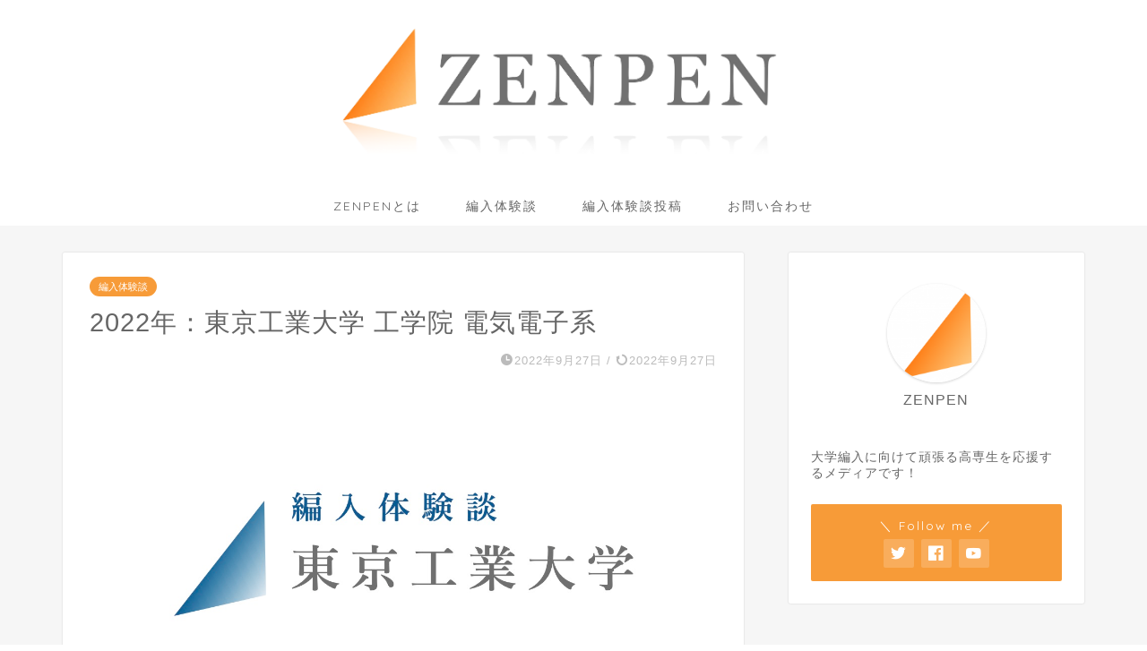

--- FILE ---
content_type: text/html; charset=UTF-8
request_url: https://www.zenpen-kosen.com/hennyu/991/
body_size: 95595
content:
<!DOCTYPE html>
<html lang="ja">
<head prefix="og: http://ogp.me/ns# fb: http://ogp.me/ns/fb# article: http://ogp.me/ns/article#">
<meta charset="utf-8">
<meta http-equiv="X-UA-Compatible" content="IE=edge">
<meta name="viewport" content="width=device-width, initial-scale=1">
<!-- ここからOGP -->
<meta property="og:type" content="blog">
<meta property="og:title" content="2022年：東京工業大学 工学院 電気電子系｜ZENPEN"> 
<meta property="og:url" content="https://www.zenpen-kosen.com/hennyu/991/"> 
<meta property="og:description" content="自己紹介 名前：そのへんの高専生出身高専：某高専　電気科学科順位：1位受験年：2022受験大学(受験科目)：東京工業大学"> 
<meta property="og:image" content="https://www.zenpen-kosen.com/2021update/wp-content/uploads/2021/01/東京工業大学.jpg">
<meta property="og:site_name" content="ZENPEN">
<meta property="fb:admins" content="">
<meta name="twitter:card" content="summary_large_image">
<meta name="twitter:site" content="@zenpen_hennyu">
<!-- ここまでOGP --> 

<meta name="description" itemprop="description" content="自己紹介 名前：そのへんの高専生出身高専：某高専　電気科学科順位：1位受験年：2022受験大学(受験科目)：東京工業大学" >
<link rel="canonical" href="https://www.zenpen-kosen.com/hennyu/991/">
<title>2022年：東京工業大学 工学院 電気電子系｜ZENPEN</title>
<meta name='robots' content='max-image-preview:large' />
<link rel='dns-prefetch' href='//ajax.googleapis.com' />
<link rel='dns-prefetch' href='//cdnjs.cloudflare.com' />
<link rel='dns-prefetch' href='//use.fontawesome.com' />
<link rel="alternate" type="application/rss+xml" title="ZENPEN &raquo; フィード" href="https://www.zenpen-kosen.com/feed/" />
<link rel="alternate" type="application/rss+xml" title="ZENPEN &raquo; コメントフィード" href="https://www.zenpen-kosen.com/comments/feed/" />
<link rel="alternate" title="oEmbed (JSON)" type="application/json+oembed" href="https://www.zenpen-kosen.com/wp-json/oembed/1.0/embed?url=https%3A%2F%2Fwww.zenpen-kosen.com%2Fhennyu%2F991%2F" />
<link rel="alternate" title="oEmbed (XML)" type="text/xml+oembed" href="https://www.zenpen-kosen.com/wp-json/oembed/1.0/embed?url=https%3A%2F%2Fwww.zenpen-kosen.com%2Fhennyu%2F991%2F&#038;format=xml" />
<style id='wp-img-auto-sizes-contain-inline-css' type='text/css'>
img:is([sizes=auto i],[sizes^="auto," i]){contain-intrinsic-size:3000px 1500px}
/*# sourceURL=wp-img-auto-sizes-contain-inline-css */
</style>
<style id='wp-emoji-styles-inline-css' type='text/css'>

	img.wp-smiley, img.emoji {
		display: inline !important;
		border: none !important;
		box-shadow: none !important;
		height: 1em !important;
		width: 1em !important;
		margin: 0 0.07em !important;
		vertical-align: -0.1em !important;
		background: none !important;
		padding: 0 !important;
	}
/*# sourceURL=wp-emoji-styles-inline-css */
</style>
<style id='wp-block-library-inline-css' type='text/css'>
:root{--wp-block-synced-color:#7a00df;--wp-block-synced-color--rgb:122,0,223;--wp-bound-block-color:var(--wp-block-synced-color);--wp-editor-canvas-background:#ddd;--wp-admin-theme-color:#007cba;--wp-admin-theme-color--rgb:0,124,186;--wp-admin-theme-color-darker-10:#006ba1;--wp-admin-theme-color-darker-10--rgb:0,107,160.5;--wp-admin-theme-color-darker-20:#005a87;--wp-admin-theme-color-darker-20--rgb:0,90,135;--wp-admin-border-width-focus:2px}@media (min-resolution:192dpi){:root{--wp-admin-border-width-focus:1.5px}}.wp-element-button{cursor:pointer}:root .has-very-light-gray-background-color{background-color:#eee}:root .has-very-dark-gray-background-color{background-color:#313131}:root .has-very-light-gray-color{color:#eee}:root .has-very-dark-gray-color{color:#313131}:root .has-vivid-green-cyan-to-vivid-cyan-blue-gradient-background{background:linear-gradient(135deg,#00d084,#0693e3)}:root .has-purple-crush-gradient-background{background:linear-gradient(135deg,#34e2e4,#4721fb 50%,#ab1dfe)}:root .has-hazy-dawn-gradient-background{background:linear-gradient(135deg,#faaca8,#dad0ec)}:root .has-subdued-olive-gradient-background{background:linear-gradient(135deg,#fafae1,#67a671)}:root .has-atomic-cream-gradient-background{background:linear-gradient(135deg,#fdd79a,#004a59)}:root .has-nightshade-gradient-background{background:linear-gradient(135deg,#330968,#31cdcf)}:root .has-midnight-gradient-background{background:linear-gradient(135deg,#020381,#2874fc)}:root{--wp--preset--font-size--normal:16px;--wp--preset--font-size--huge:42px}.has-regular-font-size{font-size:1em}.has-larger-font-size{font-size:2.625em}.has-normal-font-size{font-size:var(--wp--preset--font-size--normal)}.has-huge-font-size{font-size:var(--wp--preset--font-size--huge)}.has-text-align-center{text-align:center}.has-text-align-left{text-align:left}.has-text-align-right{text-align:right}.has-fit-text{white-space:nowrap!important}#end-resizable-editor-section{display:none}.aligncenter{clear:both}.items-justified-left{justify-content:flex-start}.items-justified-center{justify-content:center}.items-justified-right{justify-content:flex-end}.items-justified-space-between{justify-content:space-between}.screen-reader-text{border:0;clip-path:inset(50%);height:1px;margin:-1px;overflow:hidden;padding:0;position:absolute;width:1px;word-wrap:normal!important}.screen-reader-text:focus{background-color:#ddd;clip-path:none;color:#444;display:block;font-size:1em;height:auto;left:5px;line-height:normal;padding:15px 23px 14px;text-decoration:none;top:5px;width:auto;z-index:100000}html :where(.has-border-color){border-style:solid}html :where([style*=border-top-color]){border-top-style:solid}html :where([style*=border-right-color]){border-right-style:solid}html :where([style*=border-bottom-color]){border-bottom-style:solid}html :where([style*=border-left-color]){border-left-style:solid}html :where([style*=border-width]){border-style:solid}html :where([style*=border-top-width]){border-top-style:solid}html :where([style*=border-right-width]){border-right-style:solid}html :where([style*=border-bottom-width]){border-bottom-style:solid}html :where([style*=border-left-width]){border-left-style:solid}html :where(img[class*=wp-image-]){height:auto;max-width:100%}:where(figure){margin:0 0 1em}html :where(.is-position-sticky){--wp-admin--admin-bar--position-offset:var(--wp-admin--admin-bar--height,0px)}@media screen and (max-width:600px){html :where(.is-position-sticky){--wp-admin--admin-bar--position-offset:0px}}

/*# sourceURL=wp-block-library-inline-css */
</style><style id='wp-block-heading-inline-css' type='text/css'>
h1:where(.wp-block-heading).has-background,h2:where(.wp-block-heading).has-background,h3:where(.wp-block-heading).has-background,h4:where(.wp-block-heading).has-background,h5:where(.wp-block-heading).has-background,h6:where(.wp-block-heading).has-background{padding:1.25em 2.375em}h1.has-text-align-left[style*=writing-mode]:where([style*=vertical-lr]),h1.has-text-align-right[style*=writing-mode]:where([style*=vertical-rl]),h2.has-text-align-left[style*=writing-mode]:where([style*=vertical-lr]),h2.has-text-align-right[style*=writing-mode]:where([style*=vertical-rl]),h3.has-text-align-left[style*=writing-mode]:where([style*=vertical-lr]),h3.has-text-align-right[style*=writing-mode]:where([style*=vertical-rl]),h4.has-text-align-left[style*=writing-mode]:where([style*=vertical-lr]),h4.has-text-align-right[style*=writing-mode]:where([style*=vertical-rl]),h5.has-text-align-left[style*=writing-mode]:where([style*=vertical-lr]),h5.has-text-align-right[style*=writing-mode]:where([style*=vertical-rl]),h6.has-text-align-left[style*=writing-mode]:where([style*=vertical-lr]),h6.has-text-align-right[style*=writing-mode]:where([style*=vertical-rl]){rotate:180deg}
/*# sourceURL=https://www.zenpen-kosen.com/2021update/wp-includes/blocks/heading/style.min.css */
</style>
<style id='wp-block-list-inline-css' type='text/css'>
ol,ul{box-sizing:border-box}:root :where(.wp-block-list.has-background){padding:1.25em 2.375em}
/*# sourceURL=https://www.zenpen-kosen.com/2021update/wp-includes/blocks/list/style.min.css */
</style>
<style id='wp-block-paragraph-inline-css' type='text/css'>
.is-small-text{font-size:.875em}.is-regular-text{font-size:1em}.is-large-text{font-size:2.25em}.is-larger-text{font-size:3em}.has-drop-cap:not(:focus):first-letter{float:left;font-size:8.4em;font-style:normal;font-weight:100;line-height:.68;margin:.05em .1em 0 0;text-transform:uppercase}body.rtl .has-drop-cap:not(:focus):first-letter{float:none;margin-left:.1em}p.has-drop-cap.has-background{overflow:hidden}:root :where(p.has-background){padding:1.25em 2.375em}:where(p.has-text-color:not(.has-link-color)) a{color:inherit}p.has-text-align-left[style*="writing-mode:vertical-lr"],p.has-text-align-right[style*="writing-mode:vertical-rl"]{rotate:180deg}
/*# sourceURL=https://www.zenpen-kosen.com/2021update/wp-includes/blocks/paragraph/style.min.css */
</style>
<style id='global-styles-inline-css' type='text/css'>
:root{--wp--preset--aspect-ratio--square: 1;--wp--preset--aspect-ratio--4-3: 4/3;--wp--preset--aspect-ratio--3-4: 3/4;--wp--preset--aspect-ratio--3-2: 3/2;--wp--preset--aspect-ratio--2-3: 2/3;--wp--preset--aspect-ratio--16-9: 16/9;--wp--preset--aspect-ratio--9-16: 9/16;--wp--preset--color--black: #000000;--wp--preset--color--cyan-bluish-gray: #abb8c3;--wp--preset--color--white: #ffffff;--wp--preset--color--pale-pink: #f78da7;--wp--preset--color--vivid-red: #cf2e2e;--wp--preset--color--luminous-vivid-orange: #ff6900;--wp--preset--color--luminous-vivid-amber: #fcb900;--wp--preset--color--light-green-cyan: #7bdcb5;--wp--preset--color--vivid-green-cyan: #00d084;--wp--preset--color--pale-cyan-blue: #8ed1fc;--wp--preset--color--vivid-cyan-blue: #0693e3;--wp--preset--color--vivid-purple: #9b51e0;--wp--preset--gradient--vivid-cyan-blue-to-vivid-purple: linear-gradient(135deg,rgb(6,147,227) 0%,rgb(155,81,224) 100%);--wp--preset--gradient--light-green-cyan-to-vivid-green-cyan: linear-gradient(135deg,rgb(122,220,180) 0%,rgb(0,208,130) 100%);--wp--preset--gradient--luminous-vivid-amber-to-luminous-vivid-orange: linear-gradient(135deg,rgb(252,185,0) 0%,rgb(255,105,0) 100%);--wp--preset--gradient--luminous-vivid-orange-to-vivid-red: linear-gradient(135deg,rgb(255,105,0) 0%,rgb(207,46,46) 100%);--wp--preset--gradient--very-light-gray-to-cyan-bluish-gray: linear-gradient(135deg,rgb(238,238,238) 0%,rgb(169,184,195) 100%);--wp--preset--gradient--cool-to-warm-spectrum: linear-gradient(135deg,rgb(74,234,220) 0%,rgb(151,120,209) 20%,rgb(207,42,186) 40%,rgb(238,44,130) 60%,rgb(251,105,98) 80%,rgb(254,248,76) 100%);--wp--preset--gradient--blush-light-purple: linear-gradient(135deg,rgb(255,206,236) 0%,rgb(152,150,240) 100%);--wp--preset--gradient--blush-bordeaux: linear-gradient(135deg,rgb(254,205,165) 0%,rgb(254,45,45) 50%,rgb(107,0,62) 100%);--wp--preset--gradient--luminous-dusk: linear-gradient(135deg,rgb(255,203,112) 0%,rgb(199,81,192) 50%,rgb(65,88,208) 100%);--wp--preset--gradient--pale-ocean: linear-gradient(135deg,rgb(255,245,203) 0%,rgb(182,227,212) 50%,rgb(51,167,181) 100%);--wp--preset--gradient--electric-grass: linear-gradient(135deg,rgb(202,248,128) 0%,rgb(113,206,126) 100%);--wp--preset--gradient--midnight: linear-gradient(135deg,rgb(2,3,129) 0%,rgb(40,116,252) 100%);--wp--preset--font-size--small: 13px;--wp--preset--font-size--medium: 20px;--wp--preset--font-size--large: 36px;--wp--preset--font-size--x-large: 42px;--wp--preset--spacing--20: 0.44rem;--wp--preset--spacing--30: 0.67rem;--wp--preset--spacing--40: 1rem;--wp--preset--spacing--50: 1.5rem;--wp--preset--spacing--60: 2.25rem;--wp--preset--spacing--70: 3.38rem;--wp--preset--spacing--80: 5.06rem;--wp--preset--shadow--natural: 6px 6px 9px rgba(0, 0, 0, 0.2);--wp--preset--shadow--deep: 12px 12px 50px rgba(0, 0, 0, 0.4);--wp--preset--shadow--sharp: 6px 6px 0px rgba(0, 0, 0, 0.2);--wp--preset--shadow--outlined: 6px 6px 0px -3px rgb(255, 255, 255), 6px 6px rgb(0, 0, 0);--wp--preset--shadow--crisp: 6px 6px 0px rgb(0, 0, 0);}:where(.is-layout-flex){gap: 0.5em;}:where(.is-layout-grid){gap: 0.5em;}body .is-layout-flex{display: flex;}.is-layout-flex{flex-wrap: wrap;align-items: center;}.is-layout-flex > :is(*, div){margin: 0;}body .is-layout-grid{display: grid;}.is-layout-grid > :is(*, div){margin: 0;}:where(.wp-block-columns.is-layout-flex){gap: 2em;}:where(.wp-block-columns.is-layout-grid){gap: 2em;}:where(.wp-block-post-template.is-layout-flex){gap: 1.25em;}:where(.wp-block-post-template.is-layout-grid){gap: 1.25em;}.has-black-color{color: var(--wp--preset--color--black) !important;}.has-cyan-bluish-gray-color{color: var(--wp--preset--color--cyan-bluish-gray) !important;}.has-white-color{color: var(--wp--preset--color--white) !important;}.has-pale-pink-color{color: var(--wp--preset--color--pale-pink) !important;}.has-vivid-red-color{color: var(--wp--preset--color--vivid-red) !important;}.has-luminous-vivid-orange-color{color: var(--wp--preset--color--luminous-vivid-orange) !important;}.has-luminous-vivid-amber-color{color: var(--wp--preset--color--luminous-vivid-amber) !important;}.has-light-green-cyan-color{color: var(--wp--preset--color--light-green-cyan) !important;}.has-vivid-green-cyan-color{color: var(--wp--preset--color--vivid-green-cyan) !important;}.has-pale-cyan-blue-color{color: var(--wp--preset--color--pale-cyan-blue) !important;}.has-vivid-cyan-blue-color{color: var(--wp--preset--color--vivid-cyan-blue) !important;}.has-vivid-purple-color{color: var(--wp--preset--color--vivid-purple) !important;}.has-black-background-color{background-color: var(--wp--preset--color--black) !important;}.has-cyan-bluish-gray-background-color{background-color: var(--wp--preset--color--cyan-bluish-gray) !important;}.has-white-background-color{background-color: var(--wp--preset--color--white) !important;}.has-pale-pink-background-color{background-color: var(--wp--preset--color--pale-pink) !important;}.has-vivid-red-background-color{background-color: var(--wp--preset--color--vivid-red) !important;}.has-luminous-vivid-orange-background-color{background-color: var(--wp--preset--color--luminous-vivid-orange) !important;}.has-luminous-vivid-amber-background-color{background-color: var(--wp--preset--color--luminous-vivid-amber) !important;}.has-light-green-cyan-background-color{background-color: var(--wp--preset--color--light-green-cyan) !important;}.has-vivid-green-cyan-background-color{background-color: var(--wp--preset--color--vivid-green-cyan) !important;}.has-pale-cyan-blue-background-color{background-color: var(--wp--preset--color--pale-cyan-blue) !important;}.has-vivid-cyan-blue-background-color{background-color: var(--wp--preset--color--vivid-cyan-blue) !important;}.has-vivid-purple-background-color{background-color: var(--wp--preset--color--vivid-purple) !important;}.has-black-border-color{border-color: var(--wp--preset--color--black) !important;}.has-cyan-bluish-gray-border-color{border-color: var(--wp--preset--color--cyan-bluish-gray) !important;}.has-white-border-color{border-color: var(--wp--preset--color--white) !important;}.has-pale-pink-border-color{border-color: var(--wp--preset--color--pale-pink) !important;}.has-vivid-red-border-color{border-color: var(--wp--preset--color--vivid-red) !important;}.has-luminous-vivid-orange-border-color{border-color: var(--wp--preset--color--luminous-vivid-orange) !important;}.has-luminous-vivid-amber-border-color{border-color: var(--wp--preset--color--luminous-vivid-amber) !important;}.has-light-green-cyan-border-color{border-color: var(--wp--preset--color--light-green-cyan) !important;}.has-vivid-green-cyan-border-color{border-color: var(--wp--preset--color--vivid-green-cyan) !important;}.has-pale-cyan-blue-border-color{border-color: var(--wp--preset--color--pale-cyan-blue) !important;}.has-vivid-cyan-blue-border-color{border-color: var(--wp--preset--color--vivid-cyan-blue) !important;}.has-vivid-purple-border-color{border-color: var(--wp--preset--color--vivid-purple) !important;}.has-vivid-cyan-blue-to-vivid-purple-gradient-background{background: var(--wp--preset--gradient--vivid-cyan-blue-to-vivid-purple) !important;}.has-light-green-cyan-to-vivid-green-cyan-gradient-background{background: var(--wp--preset--gradient--light-green-cyan-to-vivid-green-cyan) !important;}.has-luminous-vivid-amber-to-luminous-vivid-orange-gradient-background{background: var(--wp--preset--gradient--luminous-vivid-amber-to-luminous-vivid-orange) !important;}.has-luminous-vivid-orange-to-vivid-red-gradient-background{background: var(--wp--preset--gradient--luminous-vivid-orange-to-vivid-red) !important;}.has-very-light-gray-to-cyan-bluish-gray-gradient-background{background: var(--wp--preset--gradient--very-light-gray-to-cyan-bluish-gray) !important;}.has-cool-to-warm-spectrum-gradient-background{background: var(--wp--preset--gradient--cool-to-warm-spectrum) !important;}.has-blush-light-purple-gradient-background{background: var(--wp--preset--gradient--blush-light-purple) !important;}.has-blush-bordeaux-gradient-background{background: var(--wp--preset--gradient--blush-bordeaux) !important;}.has-luminous-dusk-gradient-background{background: var(--wp--preset--gradient--luminous-dusk) !important;}.has-pale-ocean-gradient-background{background: var(--wp--preset--gradient--pale-ocean) !important;}.has-electric-grass-gradient-background{background: var(--wp--preset--gradient--electric-grass) !important;}.has-midnight-gradient-background{background: var(--wp--preset--gradient--midnight) !important;}.has-small-font-size{font-size: var(--wp--preset--font-size--small) !important;}.has-medium-font-size{font-size: var(--wp--preset--font-size--medium) !important;}.has-large-font-size{font-size: var(--wp--preset--font-size--large) !important;}.has-x-large-font-size{font-size: var(--wp--preset--font-size--x-large) !important;}
/*# sourceURL=global-styles-inline-css */
</style>

<style id='classic-theme-styles-inline-css' type='text/css'>
/*! This file is auto-generated */
.wp-block-button__link{color:#fff;background-color:#32373c;border-radius:9999px;box-shadow:none;text-decoration:none;padding:calc(.667em + 2px) calc(1.333em + 2px);font-size:1.125em}.wp-block-file__button{background:#32373c;color:#fff;text-decoration:none}
/*# sourceURL=/wp-includes/css/classic-themes.min.css */
</style>
<link rel='stylesheet' id='contact-form-7-css' href='https://www.zenpen-kosen.com/2021update/wp-content/plugins/contact-form-7/includes/css/styles.css' type='text/css' media='all' />
<link rel='stylesheet' id='theme-style-css' href='https://www.zenpen-kosen.com/2021update/wp-content/themes/jin/style.css' type='text/css' media='all' />
<link rel='stylesheet' id='fontawesome-style-css' href='https://use.fontawesome.com/releases/v5.6.3/css/all.css' type='text/css' media='all' />
<link rel='stylesheet' id='swiper-style-css' href='https://cdnjs.cloudflare.com/ajax/libs/Swiper/4.0.7/css/swiper.min.css' type='text/css' media='all' />
<link rel="https://api.w.org/" href="https://www.zenpen-kosen.com/wp-json/" /><link rel="alternate" title="JSON" type="application/json" href="https://www.zenpen-kosen.com/wp-json/wp/v2/posts/991" /><link rel='shortlink' href='https://www.zenpen-kosen.com/?p=991' />
	<style type="text/css">
		#wrapper{
							background-color: #f6f6f6;
				background-image: url();
					}
		.related-entry-headline-text span:before,
		#comment-title span:before,
		#reply-title span:before{
			background-color: #f79b38;
			border-color: #f79b38!important;
		}
		
		#breadcrumb:after,
		#page-top a{	
			background-color: #f79b38;
		}
				#footer-widget-area{
			background-color: #f79b38;
			border: none!important;
		}
		.footer-inner a
		#copyright,
		#copyright-center{
			border-color: taransparent!important;
			color: #666666!important;
		}
				.page-top-footer a{
			color: #f79b38!important;
		}
				#breadcrumb ul li,
		#breadcrumb ul li a{
			color: #f79b38!important;
		}
		
		body,
		a,
		a:link,
		a:visited,
		.my-profile,
		.widgettitle,
		.tabBtn-mag label{
			color: #666666;
		}
		a:hover{
			color: #1d2d44;
		}
						.widget_nav_menu ul > li > a:before,
		.widget_categories ul > li > a:before,
		.widget_pages ul > li > a:before,
		.widget_recent_entries ul > li > a:before,
		.widget_archive ul > li > a:before,
		.widget_archive form:after,
		.widget_categories form:after,
		.widget_nav_menu ul > li > ul.sub-menu > li > a:before,
		.widget_categories ul > li > .children > li > a:before,
		.widget_pages ul > li > .children > li > a:before,
		.widget_nav_menu ul > li > ul.sub-menu > li > ul.sub-menu li > a:before,
		.widget_categories ul > li > .children > li > .children li > a:before,
		.widget_pages ul > li > .children > li > .children li > a:before{
			color: #f79b38;
		}
		.widget_nav_menu ul .sub-menu .sub-menu li a:before{
			background-color: #666666!important;
		}
		footer .footer-widget,
		footer .footer-widget a,
		footer .footer-widget ul li,
		.footer-widget.widget_nav_menu ul > li > a:before,
		.footer-widget.widget_categories ul > li > a:before,
		.footer-widget.widget_recent_entries ul > li > a:before,
		.footer-widget.widget_pages ul > li > a:before,
		.footer-widget.widget_archive ul > li > a:before,
		footer .widget_tag_cloud .tagcloud a:before{
			color: #ffffff!important;
			border-color: #ffffff!important;
		}
		footer .footer-widget .widgettitle{
			color: #ffffff!important;
			border-color: #f79b38!important;
		}
		footer .widget_nav_menu ul .children .children li a:before,
		footer .widget_categories ul .children .children li a:before,
		footer .widget_nav_menu ul .sub-menu .sub-menu li a:before{
			background-color: #ffffff!important;
		}
		#drawernav a:hover,
		.post-list-title,
		#prev-next p,
		#toc_container .toc_list li a{
			color: #666666!important;
		}
		
		#header-box{
			background-color: #ffffff;
		}
						@media (min-width: 768px) {
		#header-box .header-box10-bg:before,
		#header-box .header-box11-bg:before{
			border-radius: 2px;
		}
		}
										@media (min-width: 768px) {
			.top-image-meta{
				margin-top: calc(0px - 30px);
			}
		}
		@media (min-width: 1200px) {
			.top-image-meta{
				margin-top: calc(0px);
			}
		}
				.pickup-contents:before{
			background-color: #ffffff!important;
		}
		
		.main-image-text{
			color: #555;
		}
		.main-image-text-sub{
			color: #555;
		}
		
				@media (min-width: 481px) {
			#site-info{
				padding-top: 15px!important;
				padding-bottom: 15px!important;
			}
		}
		
		#site-info span a{
			color: #000000!important;
		}
		
				#headmenu .headsns .line a svg{
			fill: #f79b38!important;
		}
		#headmenu .headsns a,
		#headmenu{
			color: #f79b38!important;
			border-color:#f79b38!important;
		}
						.profile-follow .line-sns a svg{
			fill: #f79b38!important;
		}
		.profile-follow .line-sns a:hover svg{
			fill: #f79b38!important;
		}
		.profile-follow a{
			color: #f79b38!important;
			border-color:#f79b38!important;
		}
		.profile-follow a:hover,
		#headmenu .headsns a:hover{
			color:#f79b38!important;
			border-color:#f79b38!important;
		}
				.search-box:hover{
			color:#f79b38!important;
			border-color:#f79b38!important;
		}
				#header #headmenu .headsns .line a:hover svg{
			fill:#f79b38!important;
		}
		.cps-icon-bar,
		#navtoggle:checked + .sp-menu-open .cps-icon-bar{
			background-color: #000000;
		}
		#nav-container{
			background-color: #fff;
		}
		.menu-box .menu-item svg{
			fill:#666666;
		}
		#drawernav ul.menu-box > li > a,
		#drawernav2 ul.menu-box > li > a,
		#drawernav3 ul.menu-box > li > a,
		#drawernav4 ul.menu-box > li > a,
		#drawernav5 ul.menu-box > li > a,
		#drawernav ul.menu-box > li.menu-item-has-children:after,
		#drawernav2 ul.menu-box > li.menu-item-has-children:after,
		#drawernav3 ul.menu-box > li.menu-item-has-children:after,
		#drawernav4 ul.menu-box > li.menu-item-has-children:after,
		#drawernav5 ul.menu-box > li.menu-item-has-children:after{
			color: #666666!important;
		}
		#drawernav ul.menu-box li a,
		#drawernav2 ul.menu-box li a,
		#drawernav3 ul.menu-box li a,
		#drawernav4 ul.menu-box li a,
		#drawernav5 ul.menu-box li a{
			font-size: 14px!important;
		}
		#drawernav3 ul.menu-box > li{
			color: #666666!important;
		}
		#drawernav4 .menu-box > .menu-item > a:after,
		#drawernav3 .menu-box > .menu-item > a:after,
		#drawernav .menu-box > .menu-item > a:after{
			background-color: #666666!important;
		}
		#drawernav2 .menu-box > .menu-item:hover,
		#drawernav5 .menu-box > .menu-item:hover{
			border-top-color: #f79b38!important;
		}
				.cps-info-bar a{
			background-color: #ffcd44!important;
		}
				@media (min-width: 768px) {
			.post-list-mag .post-list-item:not(:nth-child(2n)){
				margin-right: 2.6%;
			}
		}
				@media (min-width: 768px) {
			#tab-1:checked ~ .tabBtn-mag li [for="tab-1"]:after,
			#tab-2:checked ~ .tabBtn-mag li [for="tab-2"]:after,
			#tab-3:checked ~ .tabBtn-mag li [for="tab-3"]:after,
			#tab-4:checked ~ .tabBtn-mag li [for="tab-4"]:after{
				border-top-color: #f79b38!important;
			}
			.tabBtn-mag label{
				border-bottom-color: #f79b38!important;
			}
		}
		#tab-1:checked ~ .tabBtn-mag li [for="tab-1"],
		#tab-2:checked ~ .tabBtn-mag li [for="tab-2"],
		#tab-3:checked ~ .tabBtn-mag li [for="tab-3"],
		#tab-4:checked ~ .tabBtn-mag li [for="tab-4"],
		#prev-next a.next:after,
		#prev-next a.prev:after,
		.more-cat-button a:hover span:before{
			background-color: #f79b38!important;
		}
		

		.swiper-slide .post-list-cat,
		.post-list-mag .post-list-cat,
		.post-list-mag3col .post-list-cat,
		.post-list-mag-sp1col .post-list-cat,
		.swiper-pagination-bullet-active,
		.pickup-cat,
		.post-list .post-list-cat,
		#breadcrumb .bcHome a:hover span:before,
		.popular-item:nth-child(1) .pop-num,
		.popular-item:nth-child(2) .pop-num,
		.popular-item:nth-child(3) .pop-num{
			background-color: #f79b38!important;
		}
		.sidebar-btn a,
		.profile-sns-menu{
			background-color: #f79b38!important;
		}
		.sp-sns-menu a,
		.pickup-contents-box a:hover .pickup-title{
			border-color: #f79b38!important;
			color: #f79b38!important;
		}
				.pro-line svg{
			fill: #f79b38!important;
		}
		.cps-post-cat a,
		.meta-cat,
		.popular-cat{
			background-color: #f79b38!important;
			border-color: #f79b38!important;
		}
		.tagicon,
		.tag-box a,
		#toc_container .toc_list > li,
		#toc_container .toc_title{
			color: #f79b38!important;
		}
		.widget_tag_cloud a::before{
			color: #666666!important;
		}
		.tag-box a,
		#toc_container:before{
			border-color: #f79b38!important;
		}
		.cps-post-cat a:hover{
			color: #1d2d44!important;
		}
		.pagination li:not([class*="current"]) a:hover,
		.widget_tag_cloud a:hover{
			background-color: #f79b38!important;
		}
		.pagination li:not([class*="current"]) a:hover{
			opacity: 0.5!important;
		}
		.pagination li.current a{
			background-color: #f79b38!important;
			border-color: #f79b38!important;
		}
		.nextpage a:hover span {
			color: #f79b38!important;
			border-color: #f79b38!important;
		}
		.cta-content:before{
			background-color: #f79b38!important;
		}
		.cta-text,
		.info-title{
			color: #fff!important;
		}
		#footer-widget-area.footer_style1 .widgettitle{
			border-color: #f79b38!important;
		}
		.sidebar_style1 .widgettitle,
		.sidebar_style5 .widgettitle{
			border-color: #f79b38!important;
		}
		.sidebar_style2 .widgettitle,
		.sidebar_style4 .widgettitle,
		.sidebar_style6 .widgettitle,
		#home-bottom-widget .widgettitle,
		#home-top-widget .widgettitle,
		#post-bottom-widget .widgettitle,
		#post-top-widget .widgettitle{
			background-color: #f79b38!important;
		}
		#home-bottom-widget .widget_search .search-box input[type="submit"],
		#home-top-widget .widget_search .search-box input[type="submit"],
		#post-bottom-widget .widget_search .search-box input[type="submit"],
		#post-top-widget .widget_search .search-box input[type="submit"]{
			background-color: #f79b38!important;
		}
		
		.tn-logo-size{
			font-size: 50%!important;
		}
		@media (min-width: 481px) {
		.tn-logo-size img{
			width: calc(50%*0.5)!important;
		}
		}
		@media (min-width: 768px) {
		.tn-logo-size img{
			width: calc(50%*2.2)!important;
		}
		}
		@media (min-width: 1200px) {
		.tn-logo-size img{
			width: 50%!important;
		}
		}
		.sp-logo-size{
			font-size: 60%!important;
		}
		.sp-logo-size img{
			width: 60%!important;
		}
				.cps-post-main ul > li:before,
		.cps-post-main ol > li:before{
			background-color: #f79b38!important;
		}
		.profile-card .profile-title{
			background-color: #f79b38!important;
		}
		.profile-card{
			border-color: #f79b38!important;
		}
		.cps-post-main a{
			color:#1d2d44;
		}
		.cps-post-main .marker{
			background: -webkit-linear-gradient( transparent 60%, #ffdd8e 0% ) ;
			background: linear-gradient( transparent 60%, #ffdd8e 0% ) ;
		}
		.cps-post-main .marker2{
			background: -webkit-linear-gradient( transparent 60%, #a9eaf2 0% ) ;
			background: linear-gradient( transparent 60%, #a9eaf2 0% ) ;
		}
		.cps-post-main .jic-sc{
			color:#e9546b;
		}
		
		
		.simple-box1{
			border-color:#f79b38!important;
		}
		.simple-box2{
			border-color:#f2bf7d!important;
		}
		.simple-box3{
			border-color:#b5e28a!important;
		}
		.simple-box4{
			border-color:#7badd8!important;
		}
		.simple-box4:before{
			background-color: #7badd8;
		}
		.simple-box5{
			border-color:#e896c7!important;
		}
		.simple-box5:before{
			background-color: #e896c7;
		}
		.simple-box6{
			background-color:#fffdef!important;
		}
		.simple-box7{
			border-color:#def1f9!important;
		}
		.simple-box7:before{
			background-color:#def1f9!important;
		}
		.simple-box8{
			border-color:#96ddc1!important;
		}
		.simple-box8:before{
			background-color:#96ddc1!important;
		}
		.simple-box9:before{
			background-color:#e1c0e8!important;
		}
				.simple-box9:after{
			border-color:#e1c0e8 #e1c0e8 #fff #fff!important;
		}
				
		.kaisetsu-box1:before,
		.kaisetsu-box1-title{
			background-color:#ffb49e!important;
		}
		.kaisetsu-box2{
			border-color:#89c2f4!important;
		}
		.kaisetsu-box2-title{
			background-color:#89c2f4!important;
		}
		.kaisetsu-box4{
			border-color:#ea91a9!important;
		}
		.kaisetsu-box4-title{
			background-color:#ea91a9!important;
		}
		.kaisetsu-box5:before{
			background-color:#57b3ba!important;
		}
		.kaisetsu-box5-title{
			background-color:#57b3ba!important;
		}
		
		.concept-box1{
			border-color:#85db8f!important;
		}
		.concept-box1:after{
			background-color:#85db8f!important;
		}
		.concept-box1:before{
			content:"ポイント"!important;
			color:#85db8f!important;
		}
		.concept-box2{
			border-color:#f7cf6a!important;
		}
		.concept-box2:after{
			background-color:#f7cf6a!important;
		}
		.concept-box2:before{
			content:"注意点"!important;
			color:#f7cf6a!important;
		}
		.concept-box3{
			border-color:#86cee8!important;
		}
		.concept-box3:after{
			background-color:#86cee8!important;
		}
		.concept-box3:before{
			content:"良い例"!important;
			color:#86cee8!important;
		}
		.concept-box4{
			border-color:#ed8989!important;
		}
		.concept-box4:after{
			background-color:#ed8989!important;
		}
		.concept-box4:before{
			content:"悪い例"!important;
			color:#ed8989!important;
		}
		.concept-box5{
			border-color:#9e9e9e!important;
		}
		.concept-box5:after{
			background-color:#9e9e9e!important;
		}
		.concept-box5:before{
			content:"参考"!important;
			color:#9e9e9e!important;
		}
		.concept-box6{
			border-color:#8eaced!important;
		}
		.concept-box6:after{
			background-color:#8eaced!important;
		}
		.concept-box6:before{
			content:"メモ"!important;
			color:#8eaced!important;
		}
		
		.innerlink-box1,
		.blog-card{
			border-color:#73bc9b!important;
		}
		.innerlink-box1-title{
			background-color:#73bc9b!important;
			border-color:#73bc9b!important;
		}
		.innerlink-box1:before,
		.blog-card-hl-box{
			background-color:#73bc9b!important;
		}
				
		.jin-ac-box01-title::after{
			color: #f79b38;
		}
		
		.color-button01 a,
		.color-button01 a:hover,
		.color-button01:before{
			background-color: #008db7!important;
		}
		.top-image-btn-color a,
		.top-image-btn-color a:hover,
		.top-image-btn-color:before{
			background-color: #ffcd44!important;
		}
		.color-button02 a,
		.color-button02 a:hover,
		.color-button02:before{
			background-color: #d9333f!important;
		}
		
		.color-button01-big a,
		.color-button01-big a:hover,
		.color-button01-big:before{
			background-color: #3296d1!important;
		}
		.color-button01-big a,
		.color-button01-big:before{
			border-radius: 5px!important;
		}
		.color-button01-big a{
			padding-top: 20px!important;
			padding-bottom: 20px!important;
		}
		
		.color-button02-big a,
		.color-button02-big a:hover,
		.color-button02-big:before{
			background-color: #83d159!important;
		}
		.color-button02-big a,
		.color-button02-big:before{
			border-radius: 5px!important;
		}
		.color-button02-big a{
			padding-top: 20px!important;
			padding-bottom: 20px!important;
		}
				.color-button01-big{
			width: 75%!important;
		}
		.color-button02-big{
			width: 75%!important;
		}
				
		
					.top-image-btn-color:before,
			.color-button01:before,
			.color-button02:before,
			.color-button01-big:before,
			.color-button02-big:before{
				bottom: -1px;
				left: -1px;
				width: 100%;
				height: 100%;
				border-radius: 6px;
				box-shadow: 0px 1px 5px 0px rgba(0, 0, 0, 0.25);
				-webkit-transition: all .4s;
				transition: all .4s;
			}
			.top-image-btn-color a:hover,
			.color-button01 a:hover,
			.color-button02 a:hover,
			.color-button01-big a:hover,
			.color-button02-big a:hover{
				-webkit-transform: translateY(2px);
				transform: translateY(2px);
				-webkit-filter: brightness(0.95);
				 filter: brightness(0.95);
			}
			.top-image-btn-color:hover:before,
			.color-button01:hover:before,
			.color-button02:hover:before,
			.color-button01-big:hover:before,
			.color-button02-big:hover:before{
				-webkit-transform: translateY(2px);
				transform: translateY(2px);
				box-shadow: none!important;
			}
				
		.h2-style01 h2,
		.h2-style02 h2:before,
		.h2-style03 h2,
		.h2-style04 h2:before,
		.h2-style05 h2,
		.h2-style07 h2:before,
		.h2-style07 h2:after,
		.h3-style03 h3:before,
		.h3-style02 h3:before,
		.h3-style05 h3:before,
		.h3-style07 h3:before,
		.h2-style08 h2:after,
		.h2-style10 h2:before,
		.h2-style10 h2:after,
		.h3-style02 h3:after,
		.h4-style02 h4:before{
			background-color: #f79b38!important;
		}
		.h3-style01 h3,
		.h3-style04 h3,
		.h3-style05 h3,
		.h3-style06 h3,
		.h4-style01 h4,
		.h2-style02 h2,
		.h2-style08 h2,
		.h2-style08 h2:before,
		.h2-style09 h2,
		.h4-style03 h4{
			border-color: #f79b38!important;
		}
		.h2-style05 h2:before{
			border-top-color: #f79b38!important;
		}
		.h2-style06 h2:before,
		.sidebar_style3 .widgettitle:after{
			background-image: linear-gradient(
				-45deg,
				transparent 25%,
				#f79b38 25%,
				#f79b38 50%,
				transparent 50%,
				transparent 75%,
				#f79b38 75%,
				#f79b38			);
		}
				.jin-h2-icons.h2-style02 h2 .jic:before,
		.jin-h2-icons.h2-style04 h2 .jic:before,
		.jin-h2-icons.h2-style06 h2 .jic:before,
		.jin-h2-icons.h2-style07 h2 .jic:before,
		.jin-h2-icons.h2-style08 h2 .jic:before,
		.jin-h2-icons.h2-style09 h2 .jic:before,
		.jin-h2-icons.h2-style10 h2 .jic:before,
		.jin-h3-icons.h3-style01 h3 .jic:before,
		.jin-h3-icons.h3-style02 h3 .jic:before,
		.jin-h3-icons.h3-style03 h3 .jic:before,
		.jin-h3-icons.h3-style04 h3 .jic:before,
		.jin-h3-icons.h3-style05 h3 .jic:before,
		.jin-h3-icons.h3-style06 h3 .jic:before,
		.jin-h3-icons.h3-style07 h3 .jic:before,
		.jin-h4-icons.h4-style01 h4 .jic:before,
		.jin-h4-icons.h4-style02 h4 .jic:before,
		.jin-h4-icons.h4-style03 h4 .jic:before,
		.jin-h4-icons.h4-style04 h4 .jic:before{
			color:#f79b38;
		}
		
		@media all and (-ms-high-contrast:none){
			*::-ms-backdrop, .color-button01:before,
			.color-button02:before,
			.color-button01-big:before,
			.color-button02-big:before{
				background-color: #595857!important;
			}
		}
		
		.jin-lp-h2 h2,
		.jin-lp-h2 h2{
			background-color: transparent!important;
			border-color: transparent!important;
			color: #666666!important;
		}
		.jincolumn-h3style2{
			border-color:#f79b38!important;
		}
		.jinlph2-style1 h2:first-letter{
			color:#f79b38!important;
		}
		.jinlph2-style2 h2,
		.jinlph2-style3 h2{
			border-color:#f79b38!important;
		}
		.jin-photo-title .jin-fusen1-down,
		.jin-photo-title .jin-fusen1-even,
		.jin-photo-title .jin-fusen1-up{
			border-left-color:#f79b38;
		}
		.jin-photo-title .jin-fusen2,
		.jin-photo-title .jin-fusen3{
			background-color:#f79b38;
		}
		.jin-photo-title .jin-fusen2:before,
		.jin-photo-title .jin-fusen3:before {
			border-top-color: #f79b38;
		}
		.has-huge-font-size{
			font-size:42px!important;
		}
		.has-large-font-size{
			font-size:36px!important;
		}
		.has-medium-font-size{
			font-size:20px!important;
		}
		.has-normal-font-size{
			font-size:16px!important;
		}
		.has-small-font-size{
			font-size:13px!important;
		}
		
		
	</style>
	<style type="text/css">
		/*<!-- rtoc -->*/
		.rtoc-mokuji-content {
			background-color: #ffffff;
		}

		.rtoc-mokuji-content.frame1 {
			border: 1px solid #f79b38;
		}

		.rtoc-mokuji-content #rtoc-mokuji-title {
			color: #f79b38;
		}

		.rtoc-mokuji-content .rtoc-mokuji li>a {
			color: #333333;
		}

		.rtoc-mokuji-content .mokuji_ul.level-1>.rtoc-item::before {
			background-color: #f79b38 !important;
		}

		.rtoc-mokuji-content .mokuji_ul.level-2>.rtoc-item::before {
			background-color: #f79b38 !important;
		}

		.rtoc-mokuji-content.frame2::before,
		.rtoc-mokuji-content.frame3,
		.rtoc-mokuji-content.frame4,
		.rtoc-mokuji-content.frame5 {
			border-color: #f79b38 !important;
		}

		.rtoc-mokuji-content.frame5::before,
		.rtoc-mokuji-content.frame5::after {
			background-color: #f79b38;
		}

		.widget_block #rtoc-mokuji-widget-wrapper .rtoc-mokuji.level-1 .rtoc-item.rtoc-current:after,
		.widget #rtoc-mokuji-widget-wrapper .rtoc-mokuji.level-1 .rtoc-item.rtoc-current:after,
		#scrollad #rtoc-mokuji-widget-wrapper .rtoc-mokuji.level-1 .rtoc-item.rtoc-current:after,
		#sideBarTracking #rtoc-mokuji-widget-wrapper .rtoc-mokuji.level-1 .rtoc-item.rtoc-current:after {
			background-color: #f79b38 !important;
		}

		.cls-1,
		.cls-2 {
			stroke: #f79b38;
		}

		.rtoc-mokuji-content .decimal_ol.level-2>.rtoc-item::before,
		.rtoc-mokuji-content .mokuji_ol.level-2>.rtoc-item::before,
		.rtoc-mokuji-content .decimal_ol.level-2>.rtoc-item::after,
		.rtoc-mokuji-content .decimal_ol.level-2>.rtoc-item::after {
			color: #f79b38;
			background-color: #f79b38;
		}

		.rtoc-mokuji-content .rtoc-mokuji.level-1>.rtoc-item::before {
			color: #f79b38;
		}

		.rtoc-mokuji-content .decimal_ol>.rtoc-item::after {
			background-color: #f79b38;
		}

		.rtoc-mokuji-content .decimal_ol>.rtoc-item::before {
			color: #f79b38;
		}

		/*rtoc_return*/
		#rtoc_return a::before {
			background-image: url(https://www.zenpen-kosen.com/2021update/wp-content/plugins/rich-table-of-content/include/../img/rtoc_return.png);
		}

		#rtoc_return a {
			background-color: #f79b38 !important;
		}

		/* アクセントポイント */
		.rtoc-mokuji-content .level-1>.rtoc-item #rtocAC.accent-point::after {
			background-color: #f79b38;
		}

		.rtoc-mokuji-content .level-2>.rtoc-item #rtocAC.accent-point::after {
			background-color: #f79b38;
		}
		.rtoc-mokuji-content.frame6,
		.rtoc-mokuji-content.frame7::before,
		.rtoc-mokuji-content.frame8::before {
			border-color: #f79b38;
		}

		.rtoc-mokuji-content.frame6 #rtoc-mokuji-title,
		.rtoc-mokuji-content.frame7 #rtoc-mokuji-title::after {
			background-color: #f79b38;
		}

		#rtoc-mokuji-wrapper.rtoc-mokuji-content.rtoc_h2_timeline .mokuji_ol.level-1>.rtoc-item::after,
		#rtoc-mokuji-wrapper.rtoc-mokuji-content.rtoc_h2_timeline .level-1.decimal_ol>.rtoc-item::after,
		#rtoc-mokuji-wrapper.rtoc-mokuji-content.rtoc_h3_timeline .mokuji_ol.level-2>.rtoc-item::after,
		#rtoc-mokuji-wrapper.rtoc-mokuji-content.rtoc_h3_timeline .mokuji_ol.level-2>.rtoc-item::after,
		.rtoc-mokuji-content.frame7 #rtoc-mokuji-title span::after {
			background-color: #f79b38;
		}

		.widget #rtoc-mokuji-wrapper.rtoc-mokuji-content.frame6 #rtoc-mokuji-title {
			color: #f79b38;
			background-color: #ffffff;
		}
	</style>
				<style type="text/css">
				.rtoc-mokuji-content #rtoc-mokuji-title {
					color: #f79b38;
				}

				.rtoc-mokuji-content.frame2::before,
				.rtoc-mokuji-content.frame3,
				.rtoc-mokuji-content.frame4,
				.rtoc-mokuji-content.frame5 {
					border-color: #f79b38;
				}

				.rtoc-mokuji-content .decimal_ol>.rtoc-item::before,
				.rtoc-mokuji-content .decimal_ol.level-2>.rtoc-item::before,
				.rtoc-mokuji-content .mokuji_ol>.rtoc-item::before {
					color: #f79b38;
				}

				.rtoc-mokuji-content .decimal_ol>.rtoc-item::after,
				.rtoc-mokuji-content .decimal_ol>.rtoc-item::after,
				.rtoc-mokuji-content .mokuji_ul.level-1>.rtoc-item::before,
				.rtoc-mokuji-content .mokuji_ul.level-2>.rtoc-item::before {
					background-color: #f79b38 !important;
				}

							</style>
<link rel="icon" href="https://www.zenpen-kosen.com/2021update/wp-content/uploads/2021/01/cropped-fav-32x32.png" sizes="32x32" />
<link rel="icon" href="https://www.zenpen-kosen.com/2021update/wp-content/uploads/2021/01/cropped-fav-192x192.png" sizes="192x192" />
<link rel="apple-touch-icon" href="https://www.zenpen-kosen.com/2021update/wp-content/uploads/2021/01/cropped-fav-180x180.png" />
<meta name="msapplication-TileImage" content="https://www.zenpen-kosen.com/2021update/wp-content/uploads/2021/01/cropped-fav-270x270.png" />
		<style type="text/css" id="wp-custom-css">
			.wp-block-code{
	background-color: #f7f9fc;
	padding: 10px;
}		</style>
			
<!--カエレバCSS-->
<!--アプリーチCSS-->

<meta name="google-site-verification" content="bOgJhfHwATZG5mGMdr8uYCmVOnVzqY0yXdDjrORNKmE" />

<!-- Global site tag (gtag.js) - Google Analytics -->
<script async src="https://www.googletagmanager.com/gtag/js?id=G-6YBDM8G760"></script>
<script>
  window.dataLayer = window.dataLayer || [];
  function gtag(){dataLayer.push(arguments);}
  gtag('js', new Date());

  gtag('config', 'G-6YBDM8G760');
</script>
<link rel='stylesheet' id='rtoc_style-css' href='https://www.zenpen-kosen.com/2021update/wp-content/plugins/rich-table-of-content/css/rtoc_style.css' type='text/css' media='all' />
</head>
<body class="wp-singular post-template-default single single-post postid-991 single-format-standard wp-theme-jin" id="nofont-style">
<div id="wrapper">

		
	<div id="scroll-content" class="animate">
	
		<!--ヘッダー-->

								
<div id="header-box" class="tn_on header-box animate">
	<div id="header" class="header-type2 header animate">
		
		<div id="site-info" class="ef">
							<span class="tn-logo-size"><a href='https://www.zenpen-kosen.com/' title='ZENPEN' rel='home'><img src='https://kosen-zenpen.sakura.ne.jp/2021update/wp-content/uploads/2021/01/15304621_1762592334004854_8696987528998329624_oのコピー.png' alt='ZENPEN'></a></span>
					</div>

	
		
	</div>
	
		
</div>

		
	<!--グローバルナビゲーション layout1-->
				<div id="nav-container" class="header-style3-animate animate">
			<div id="drawernav" class="ef">
				<nav class="fixed-content"><ul class="menu-box"><li class="menu-item menu-item-type-post_type menu-item-object-page menu-item-76"><a href="https://www.zenpen-kosen.com/aboutus/">ZENPENとは</a></li>
<li class="menu-item menu-item-type-taxonomy menu-item-object-category current-post-ancestor current-menu-parent current-post-parent menu-item-92"><a href="https://www.zenpen-kosen.com/category/hennyu/">編入体験談</a></li>
<li class="menu-item menu-item-type-post_type menu-item-object-page menu-item-74"><a href="https://www.zenpen-kosen.com/post/">編入体験談投稿</a></li>
<li class="menu-item menu-item-type-post_type menu-item-object-page menu-item-75"><a href="https://www.zenpen-kosen.com/contact/">お問い合わせ</a></li>
</ul></nav>			</div>
		</div>
				<!--グローバルナビゲーション layout1-->
		
		<!--ヘッダー-->

		<div class="clearfix"></div>

			
														
		
	<div id="contents">

		<!--メインコンテンツ-->
			<main id="main-contents" class="main-contents article_style1 animate" itemprop="mainContentOfPage">
				
								
				<section class="cps-post-box hentry">
																	<article class="cps-post">
							<header class="cps-post-header">
																<span class="cps-post-cat category-hennyu" itemprop="keywords"><a href="https://www.zenpen-kosen.com/category/hennyu/" style="background-color:!important;">編入体験談</a></span>
																<h1 class="cps-post-title entry-title" itemprop="headline">2022年：東京工業大学 工学院 電気電子系</h1>
								<div class="cps-post-meta vcard">
									<span class="writer fn" itemprop="author" itemscope itemtype="https://schema.org/Person"><span itemprop="name">zenpen-admin</span></span>
									<span class="cps-post-date-box">
												<span class="cps-post-date"><i class="jic jin-ifont-watch" aria-hidden="true"></i>&nbsp;<time class="entry-date date published" datetime="2022-09-27T17:00:00+09:00">2022年9月27日</time></span>
	<span class="timeslash"> /</span>
	<time class="entry-date date updated" datetime="2022-09-27T17:00:00+09:00"><span class="cps-post-date"><i class="jic jin-ifont-reload" aria-hidden="true"></i>&nbsp;2022年9月27日</span></time>
										</span>
								</div>
								
							</header>
																																													<div class="cps-post-thumb jin-thumb-original" itemscope itemtype="https://schema.org/ImageObject">
												<img src="https://www.zenpen-kosen.com/2021update/wp-content/uploads/2021/01/東京工業大学.jpg" class="attachment-large_size size-large_size wp-post-image" alt="" width ="1250" height ="708" decoding="async" fetchpriority="high" srcset="https://www.zenpen-kosen.com/2021update/wp-content/uploads/2021/01/東京工業大学.jpg 1250w, https://www.zenpen-kosen.com/2021update/wp-content/uploads/2021/01/東京工業大学-300x170.jpg 300w, https://www.zenpen-kosen.com/2021update/wp-content/uploads/2021/01/東京工業大学-1024x580.jpg 1024w, https://www.zenpen-kosen.com/2021update/wp-content/uploads/2021/01/東京工業大学-768x435.jpg 768w, https://www.zenpen-kosen.com/2021update/wp-content/uploads/2021/01/東京工業大学-320x180.jpg 320w, https://www.zenpen-kosen.com/2021update/wp-content/uploads/2021/01/東京工業大学.jpg 856w" sizes="(max-width: 1250px) 100vw, 1250px" />											</div>
																																									
							<div class="cps-post-main-box">
								<div class="cps-post-main    h2-style01 h3-style01 h4-style01 entry-content s-size xs-size-sp" itemprop="articleBody">

									<div class="clearfix"></div>
	
									
<div id="rtoc-mokuji-wrapper" class="rtoc-mokuji-content frame3 preset1 animation-fade rtoc_open default" data-id="991" data-theme="JIN">
			<div id="rtoc-mokuji-title" class=" rtoc_left">
			<button class="rtoc_open_close rtoc_open"></button>
			<span>Contents</span>
			</div><ol class="rtoc-mokuji decimal_ol level-1"><li class="rtoc-item"><a href="#rtoc-1">自己紹介</a></li><li class="rtoc-item"><a href="#rtoc-2">なぜ編入をしようと思ったか</a></li><li class="rtoc-item"><a href="#rtoc-3">科目ごとの勉強方法</a><ul class="rtoc-mokuji mokuji_ul level-2"><li class="rtoc-item"><a href="#rtoc-4">数学</a></li><li class="rtoc-item"><a href="#rtoc-5">物理</a></li><li class="rtoc-item"><a href="#rtoc-6">化学</a></li><li class="rtoc-item"><a href="#rtoc-7">英語</a></li><li class="rtoc-item"><a href="#rtoc-8">専門科目</a></li></ul></li><li class="rtoc-item"><a href="#rtoc-9">試験当日</a><ul class="rtoc-mokuji mokuji_ul level-2"><li class="rtoc-item"><a href="#rtoc-10">試験内容</a></li><li class="rtoc-item"><a href="#rtoc-11">面接</a></li></ul></li><li class="rtoc-item"><a href="#rtoc-12">後輩に伝えたいこと</a></li><li class="rtoc-item"><a href="#rtoc-13">オススメの参考書</a></li></ol></div><h2 id="rtoc-1"  class="wp-block-heading">自己紹介</h2>



<p>名前：そのへんの高専生<br>出身高専：某高専　電気科<br>学科順位：1位<br>受験年：2022<br>受験大学(受験科目)：東京工業大学　工学院　電気電子系<br>併願大学：専攻科　東京都立大学<br>部活や資格：水泳　TOEIC870　電気工事士</p>



<h2 id="rtoc-2"  class="wp-block-heading">なぜ編入をしようと思ったか</h2>



<p>ずばり、「やりたいことが見つかった。とりあえずいいところいこう」です。<br>正直、その分野について、他大学の先生方、研究室等はあまり調べてないです。他の大学にも素晴らしい先生方はいると思いますが、名前で選んだという側面も否めないです。<br>1番に東工大のその先生の研究室で研究したいと思ったことは本当です。</p>



<p>そんなこんなで、4年生の秋頃に受けることに決めて、4年生春休みから勉強始めました</p>



<h2 id="rtoc-3"  class="wp-block-heading">科目ごとの勉強方法</h2>



<h3 id="rtoc-4"  class="wp-block-heading">数学</h3>



<p>しっかり「した」といえるのは「徹底演習」のみです。<br>これは時間をかけて「分からない」をなくしながらやりました。<br>でも1周しかしてないです。それでも、私としては他大学の数学の問題にも十分に対応できるようになりました。</p>



<p>あとは、「大学編入のための数学問題集」とか（特に2変数関数の極値あたり）をちらちらやってました。</p>



<p>過去問とその解説もめっちゃ重宝しました。</p>



<h3 id="rtoc-5"  class="wp-block-heading">物理</h3>



<h4 class="wp-block-heading">力学</h4>



<p>「弱点克服」シリーズを3周くらいしたのと、「基礎物理学演習Ⅰ」の力学範囲を例題と類題を1周しました。演習問題も解きたかったのですが、時間的に厳しく解く時間がなかったです。</p>



<h4 class="wp-block-heading">電磁気</h4>



<p>4年生までに森北出版のオレンジ色の「電気磁気学」という教科書で電磁気の授業がありました。だいたいの基礎はその授業で身についていました。<br>ただ、その教科書ではほとんどスカラー量として扱っていて、ベクトルとして扱ってこなかったので、マセマの電磁気の本を1周読みました。あとは、サイエンス社の「電磁気学演習第3版」を1周しました。</p>



<h4 class="wp-block-heading">波動・波・光</h4>



<p>波・光については、高校生用の「物理のエッセンス」で基礎だけやりました。「基礎物理学演習Ⅰ」の波動分野をやろうかと思いましたが、難しかったし、時間的にも厳しかったのでやりませんでした。<br>結局、物理のエッセンスを1周しただけで終わりました。</p>



<h4 class="wp-block-heading">熱力学</h4>



<p>学校の資料で勉強しました。化学も熱力学の資料があり、その2つで勉強しました。市販の教材はほぼ使ってないと思います。どちらかというと、物理より化学の方で熱力学は勉強してました。</p>



<h3 id="rtoc-6"  class="wp-block-heading">化学</h3>



<p>化学はびっくりするほど基礎がない状態からスタートでした。<br>1,2年生の授業では理論化学も全部終わってないくらいだったからです。<br>そして、テストは教科書の類題のみだったので、よく分からず終わっていました。</p>



<p>いろんな情報を見る限り、無機以外はほぼ大学範囲ということがわかりました。</p>



<p>反応速度論は、微分方程式だったので立式だけちょっと勉強しました。</p>



<p>有機化学は基本的には「マクマリー概説」とYouTubeの「ゼロから始める大学生物・化学」を使用しました。基礎がない私にはマクマリーは分からないことが多かったので、YouTubeを積極的に使用しました。このチャンネルが1番わかりやすいように感じました。</p>



<p>東工大1,2年次の授業で使用する化学の教科書（無機・有機・量子化学・熱力学）がめっちゃ役に立ちます。これらの本の内容からテスト頻出でした。<br>ただ、市販じゃないので、メルカリ等で頑張って探してください。見つけたら多少高くても早くに購入することをおすすめします。</p>



<h3 id="rtoc-7"  class="wp-block-heading">英語</h3>



<p>TOEIC870。<br>のポテンシャルじゃ、ダメでした。<br>東工大の英語（赤本）を5年生4月頃にやってみましたが、全く分からず。<br>単語とか構文が分からない。</p>



<p>5年生5月頃から勉強始めました。</p>



<p>単語集は、「キクタン　Reading Advanced 6000」みたいなやつをメインに、DUOとかもしました。本当はあと2,3冊くらい単語集したかったですが、できませんでした。<br>単語はTOEICとは違うので、東工大受けるなら早めに高校生や英検等の資格勉強に使ってるような単語集を使ったほうがよさそうです。</p>



<p>構文もこれまた難しい。1文が長い。<br>「ポレポレ」をしてました。40問目くらいまでしました。各セクションごとに復習したりしながら2,3周くらいしました。40問目以降はなぜかしなかったです。毎日寝る前に3~5問くらいを目安にしてました。やっていくうちにだんだん、構文で意識すべきことがわかってきて、赤本も最初よりスムーズに読めるようになったのが実感できました。</p>



<p>節の区切り等で、スラッシュ「/」をつけるようになりました。<br>TOEICの癖で何も書かずに勉強していたのですが、さすがに1文が長くて、わからなくなるので「/」書くようにしました。また、キーポイントとなるような固有名詞等は丸で囲んだりして、問題を解く際に目に入りやすくなるような工夫をしてました。</p>



<p>過去問みたらわかると思いますが、本文だけで、1問目は5~6枚、2問目は2~3枚あります。長いです。とにかく読めるように勉強してください。</p>



<p>英語のまま理解することを意識して、その文章の表す情景をイメージしながら。</p>



<h3 id="rtoc-8"  class="wp-block-heading">専門科目</h3>



<p>特になし</p>



<h2 id="rtoc-9"  class="wp-block-heading">試験当日</h2>



<h3 id="rtoc-10"  class="wp-block-heading">試験内容</h3>



<h4 class="wp-block-heading">数学</h4>



<p>2変数関数の極値問題が、少し変わって陰関数の極値問題に変わってました。<br>あとは、令和4年度のような感じの積分の問題とかだったと思います。<br>最後の方の問題は緊張もあり、なんかよく分からなくなってしまいました。</p>



<p>難易度は特別高いわけではなかったように感じました。8割くらいかな～って思います。</p>



<h4 class="wp-block-heading">物理</h4>



<p>撃沈。</p>



<h5 class="wp-block-heading">力学</h5>



<p>半円板の慣性モーメントとかそういう感じでした。重心の公式が飛んでそこから崩れてしまいました。</p>



<h5 class="wp-block-heading">電磁気</h5>



<p>電界と磁界の双対性（？）を問うような問題でした。電界についてと磁界についての解が双対性を表しているような解になり、安心できました。電界・磁界の様々な場面での双対性（関係）については、意識しながら勉強しておくといいと思います。</p>



<h5 class="wp-block-heading">波</h5>



<p>マジでわからなかったです。今でもよくわかりません。見たことない感じの問題でした。もしかしたら、大学の範囲の波だったのかな。これから受ける人たちは要勉強！</p>



<p>今年は熱力学かな？と思ってたけど、分からないものですね。</p>



<h4 class="wp-block-heading">化学</h4>



<p>よく分からない。</p>



<p>大問1から無機なのに明らかに大学範囲のような問題。問題文に初見の言葉がでてきて分からない。今年は熱力学のエンタルピーじゃなくて、物質の状態としてのエンタルピーが問われてました。分かりませんでした。</p>



<p>有機化学は、いつも通り反応物とか生成物とか、どうすれば生成物から反応物にたどり着くか？みたいな問題でした。</p>



<p>量子化学の分野が難化しているようです。電子物性の知識では足りませんでした。普通に量子力学・量子化学勉強した方がいいくらいかもしれないです。</p>



<h4 class="wp-block-heading">英語</h4>



<p>大問1が長かったので、大問2から解きました。ホッチキスは邪魔なので、紙を破ることなく丁寧にとりました。<br>自由英作文が一応ありましたが、お題は難しいものではありませんでした。「あなたの夢に刺激を与えた人は誰ですか？その理由も」みたいな問題です。</p>



<p>あとは、いつも通りというか、いわゆる英語の問題でした。</p>



<h3 id="rtoc-11"  class="wp-block-heading">面接</h3>



<p>いきなり、「卒研について教えて」から始まりました。<br>そこから、5,6個深掘り。ですが、落ち着いて答えたら大丈夫です。<br>また、専門用語などを問われたときは、できるだけ定性的に、例えをだしながら説明すると、「あ～、なるほど、そういうことね」とうんうん頷きながら、納得していただけたようで、いい感触でした。</p>



<p>次に、「志望理由」を聞かれました。志望理由は深掘りされませんでした。</p>



<p>「将来のビジョンはどういう感じ？」というのも聞かれました。とりあえず、大学院に進学する旨を伝えました。すると、「院を卒業してからのその後は？」も聞かれました。</p>



<h2 id="rtoc-12"  class="wp-block-heading">後輩に伝えたいこと</h2>



<p>編入としては難しいほうなのかなと思います。<br>というより、勉強範囲がとにかく広い。化学は特に。</p>



<p>今思えば、併願した都立大学の問題がかわいく見えるくらいです。</p>



<p>試験会場、みんな頭良さそうです。冷房めっちゃ効いてました。おなか下してる人も数人いました（私もちょっと下してました）。スーツのときは温度調節難しいけど、1日目は温度調節できる服装で行ってください。</p>



<p>過去問は早め早めにやってください。どんな風に使うかは人それぞれですが、早くからしたほうがいいと感じたのは事実です。<br>私は、友人からのつてで15年分くらいありましたが、ちゃんとできたのは6年分くらいでした。後悔しました（合格しました）。</p>



<p>面接は、「私を取らないとあなたの大学損するよ？」という気持ちで挑みましょう笑<br>卒研関係は、理論・用語・目的・将来性・今の課題・改善方法等々をしっかり考えておいて、理解しておいたほうが良さそうです。そして、覚えすぎない。理解しておく。<br>覚えてしまうと、質問に対して趣旨の違う返答をしてしまったり、話の着地点がわからなくなるときがあると思うからです。</p>



<p>生活リズムは早くに整えてください。<br>めっちゃ朝型でも夜型でもいいです。とにかく整えてください。そして、十分な休息と睡眠は取ってください。睡眠に関する本とか習慣化に関する本とか2,3冊読んでみてもいいです。<br>試験日程に対応できる生活リズムならなんでもいいです。</p>



<p>頑張ってください。</p>



<h2 id="rtoc-13"  class="wp-block-heading">オススメの参考書</h2>



<p>よかった、と感じたものを。</p>



<h4 class="wp-block-heading">数学</h4>



<ul class="wp-block-list"><li>徹底演習</li><li>大学編入のための数学問題集</li></ul>



<h4 class="wp-block-heading">物理</h4>



<ul class="wp-block-list"><li>弱点克服　大学生の初等力学</li><li>電磁気学演習　第三版（サイエンス社）</li></ul>



<h4 class="wp-block-heading">化学</h4>



<ul class="wp-block-list"><li>福間の無機化学</li><li>マクマリー概説</li><li>YouTubeチャンネル「ぜろから始める大学生物・化学」</li><li>有機化学演習～基本から大学院入試まで～</li><li>東工大生のための化学の教科書3冊</li></ul>



<h4 class="wp-block-heading">英語</h4>



<ul class="wp-block-list"><li>キクタン　Advanced 6000 Reading</li><li>東工大の英語</li></ul>
									
																		
									
																		
									
									
									<div class="clearfix"></div>
<div class="adarea-box">
	</div>
									
																		<div class="related-ad-unit-area"></div>
																		
																		
									

															
								</div>
							</div>
						</article>
						
														</section>
				
								
																
								
<div class="toppost-list-box-simple">
<section class="related-entry-section toppost-list-box-inner">
		<div class="related-entry-headline">
		<div class="related-entry-headline-text ef"><span class="fa-headline"><i class="jic jin-ifont-post" aria-hidden="true"></i>関連記事</span></div>
	</div>
				<div class="post-list basicstyle">
					<article class="post-list-item" itemscope itemtype="https://schema.org/BlogPosting">
	<a class="post-list-link" rel="bookmark" href="https://www.zenpen-kosen.com/hennyu/1754/" itemprop='mainEntityOfPage'>
		<div class="post-list-inner">
			<div class="post-list-thumb" itemprop="image" itemscope itemtype="https://schema.org/ImageObject">
															<img src="https://www.zenpen-kosen.com/2021update/wp-content/uploads/2021/01/九州工業大学-640x360.jpg" class="attachment-small_size size-small_size wp-post-image" alt="" width ="314" height ="176" decoding="async" loading="lazy" />						<meta itemprop="url" content="https://www.zenpen-kosen.com/2021update/wp-content/uploads/2021/01/九州工業大学-640x360.jpg">
						<meta itemprop="width" content="480">
						<meta itemprop="height" content="270">
																	<span class="post-list-cat category-hennyu" style="background-color:!important;" itemprop="keywords">編入体験談</span>
							</div>
			<div class="post-list-meta vcard">
				<h2 class="post-list-title entry-title" itemprop="headline">2026年：九州工業大学 工学部 電気電子工学科　電子デバイス工学コース</h2>
								<span class="post-list-date date ef updated" itemprop="datePublished dateModified" datetime="2025-07-29" content="2025-07-29">2025年7月29日</span>
								<span class="writer fn" itemprop="author" itemscope itemtype="https://schema.org/Person"><span itemprop="name">zenpen-admin</span></span>

				<div class="post-list-publisher" itemprop="publisher" itemscope itemtype="https://schema.org/Organization">
					<span itemprop="logo" itemscope itemtype="https://schema.org/ImageObject">
						<span itemprop="url">https://kosen-zenpen.sakura.ne.jp/2021update/wp-content/uploads/2021/01/15304621_1762592334004854_8696987528998329624_oのコピー.png</span>
					</span>
					<span itemprop="name">ZENPEN</span>
				</div>
									<span class="post-list-desc" itemprop="description">
自己紹介



名前：ほんとは京都工芸繊維大学行きたかった出身高専：久留米高専　電気電子工学科学科順位：3年次：20位　４年次：12位受験&nbsp;…</span>
							</div>
		</div>
	</a>
</article>					<article class="post-list-item" itemscope itemtype="https://schema.org/BlogPosting">
	<a class="post-list-link" rel="bookmark" href="https://www.zenpen-kosen.com/hennyu/1173/" itemprop='mainEntityOfPage'>
		<div class="post-list-inner">
			<div class="post-list-thumb" itemprop="image" itemscope itemtype="https://schema.org/ImageObject">
															<img src="https://www.zenpen-kosen.com/2021update/wp-content/uploads/2021/01/岡山大学-640x360.jpg" class="attachment-small_size size-small_size wp-post-image" alt="" width ="314" height ="176" decoding="async" loading="lazy" />						<meta itemprop="url" content="https://www.zenpen-kosen.com/2021update/wp-content/uploads/2021/01/岡山大学-640x360.jpg">
						<meta itemprop="width" content="480">
						<meta itemprop="height" content="270">
																	<span class="post-list-cat category-hennyu" style="background-color:!important;" itemprop="keywords">編入体験談</span>
							</div>
			<div class="post-list-meta vcard">
				<h2 class="post-list-title entry-title" itemprop="headline">2024年：岡山大学 工学部 工学科 都市環境創成コース</h2>
								<span class="post-list-date date ef updated" itemprop="datePublished dateModified" datetime="2023-08-03" content="2023-08-03">2023年8月3日</span>
								<span class="writer fn" itemprop="author" itemscope itemtype="https://schema.org/Person"><span itemprop="name">zenpen-admin</span></span>

				<div class="post-list-publisher" itemprop="publisher" itemscope itemtype="https://schema.org/Organization">
					<span itemprop="logo" itemscope itemtype="https://schema.org/ImageObject">
						<span itemprop="url">https://kosen-zenpen.sakura.ne.jp/2021update/wp-content/uploads/2021/01/15304621_1762592334004854_8696987528998329624_oのコピー.png</span>
					</span>
					<span itemprop="name">ZENPEN</span>
				</div>
									<span class="post-list-desc" itemprop="description">
自己紹介



名前：十三出身高専：A高専学科順位：1年次 : 32位　2年次 : 1位　3年次 : 1位　4年次 : 1位受験年：202&nbsp;…</span>
							</div>
		</div>
	</a>
</article>					<article class="post-list-item" itemscope itemtype="https://schema.org/BlogPosting">
	<a class="post-list-link" rel="bookmark" href="https://www.zenpen-kosen.com/hennyu/1153/" itemprop='mainEntityOfPage'>
		<div class="post-list-inner">
			<div class="post-list-thumb" itemprop="image" itemscope itemtype="https://schema.org/ImageObject">
															<img src="https://www.zenpen-kosen.com/2021update/wp-content/uploads/2021/01/長岡技大-640x360.jpg" class="attachment-small_size size-small_size wp-post-image" alt="" width ="314" height ="176" decoding="async" loading="lazy" />						<meta itemprop="url" content="https://www.zenpen-kosen.com/2021update/wp-content/uploads/2021/01/長岡技大-640x360.jpg">
						<meta itemprop="width" content="480">
						<meta itemprop="height" content="270">
																	<span class="post-list-cat category-hennyu" style="background-color:!important;" itemprop="keywords">編入体験談</span>
							</div>
			<div class="post-list-meta vcard">
				<h2 class="post-list-title entry-title" itemprop="headline">2024年：長岡技術科学大学 環境社会基盤工学分野</h2>
								<span class="post-list-date date ef updated" itemprop="datePublished dateModified" datetime="2023-07-24" content="2023-07-24">2023年7月24日</span>
								<span class="writer fn" itemprop="author" itemscope itemtype="https://schema.org/Person"><span itemprop="name">zenpen-admin</span></span>

				<div class="post-list-publisher" itemprop="publisher" itemscope itemtype="https://schema.org/Organization">
					<span itemprop="logo" itemscope itemtype="https://schema.org/ImageObject">
						<span itemprop="url">https://kosen-zenpen.sakura.ne.jp/2021update/wp-content/uploads/2021/01/15304621_1762592334004854_8696987528998329624_oのコピー.png</span>
					</span>
					<span itemprop="name">ZENPEN</span>
				</div>
									<span class="post-list-desc" itemprop="description">
自己紹介



名前：しょう出身高専：木更津高専　環境都市工学科学科順位：3年次：32位　4年次：25位受験年：2023年受験大学(受験科&nbsp;…</span>
							</div>
		</div>
	</a>
</article>				</div>
	</section>
</div>
<div class="clearfix"></div>
	

									
				
				
					<div id="prev-next" class="clearfix">
		
					<a class="prev" href="https://www.zenpen-kosen.com/hennyu/989/" title="2023年：大阪府立大学 工学部 電気電子系学類 電気電子システム工学課程">
				<div class="metabox">
											<img src="https://www.zenpen-kosen.com/2021update/wp-content/uploads/2021/01/大阪府立大学-320x180.jpg" class="attachment-cps_thumbnails size-cps_thumbnails wp-post-image" alt="" width ="151" height ="85" decoding="async" loading="lazy" />										
					<p>2023年：大阪府立大学 工学部 電気電子系学類 電気電子システム工学課...</p>
				</div>
			</a>
		

					<a class="next" href="https://www.zenpen-kosen.com/hennyu/993/" title="2023年：東北大学 工学部 化学バイオ工学科">
				<div class="metabox">
					<p>2023年：東北大学 工学部 化学バイオ工学科</p>

											<img src="https://www.zenpen-kosen.com/2021update/wp-content/uploads/2021/01/東北大学-320x180.jpg" class="attachment-cps_thumbnails size-cps_thumbnails wp-post-image" alt="" width ="151" height ="85" decoding="async" loading="lazy" />									</div>
			</a>
		
	</div>
	<div class="clearfix"></div>
			</main>

		<!--サイドバー-->
<div id="sidebar" class="sideber sidebar_style5 animate" role="complementary" itemscope itemtype="https://schema.org/WPSideBar">
		
	<div id="widget-profile-3" class="widget widget-profile">		<div class="my-profile">
			<div class="myjob"></div>
			<div class="myname">ZENPEN</div>
			<div class="my-profile-thumb">		
				<a href="https://www.zenpen-kosen.com/hennyu/991/"><img src="https://www.zenpen-kosen.com/2021update/wp-content/uploads/2021/01/cropped-fav-150x150.png" alt="" width="110" height="110" /></a>
			</div>
			<div class="myintro">大学編入に向けて頑張る高専生を応援するメディアです！</div>
						<div class="profile-sns-menu">
				<div class="profile-sns-menu-title ef">＼ Follow me ／</div>
				<ul>
										<li class="pro-tw"><a href="https://twitter.com/zenpen_hennyu" target="_blank"><i class="jic-type jin-ifont-twitter"></i></a></li>
															<li class="pro-fb"><a href="https://www.facebook.com/zenpen.hennyu" target="_blank"><i class="jic-type jin-ifont-facebook" aria-hidden="true"></i></a></li>
																				<li class="pro-youtube"><a href="https://www.youtube.com/channel/UC1pYahA6BqltKbFbjf43zyQ" target="_blank"><i class="jic-type jin-ifont-youtube" aria-hidden="true"></i></a></li>
																			</ul>
			</div>
			<style type="text/css">
				.my-profile{
										padding-bottom: 85px;
									}
			</style>
					</div>
		</div><div id="search-2" class="widget widget_search"><form class="search-box" role="search" method="get" id="searchform" action="https://www.zenpen-kosen.com/">
	<input type="search" placeholder="" class="text search-text" value="" name="s" id="s">
	<input type="submit" id="searchsubmit" value="&#xe931;">
</form>
</div><div id="categories-2" class="widget widget_categories"><div class="widgettitle ef">カテゴリー</div>
			<ul>
					<li class="cat-item cat-item-1"><a href="https://www.zenpen-kosen.com/category/info/">お知らせ <span class="count">4</span></a>
</li>
	<li class="cat-item cat-item-6"><a href="https://www.zenpen-kosen.com/category/blog/">編入に役立つ <span class="count">15</span></a>
</li>
	<li class="cat-item cat-item-5"><a href="https://www.zenpen-kosen.com/category/event/">編入説明会 <span class="count">19</span></a>
</li>
	<li class="cat-item cat-item-7"><a href="https://www.zenpen-kosen.com/category/youtube/">YouTube <span class="count">19</span></a>
</li>
	<li class="cat-item cat-item-4"><a href="https://www.zenpen-kosen.com/category/hennyu/">編入体験談 <span class="count">594</span></a>
<ul class='children'>
	<li class="cat-item cat-item-78"><a href="https://www.zenpen-kosen.com/category/hennyu/%e6%9d%b1%e4%ba%ac%e5%b7%a5%e7%a7%91%e5%a4%a7%e5%ad%a6/">東京工科大学 <span class="count">1</span></a>
</li>
	<li class="cat-item cat-item-77"><a href="https://www.zenpen-kosen.com/category/hennyu/%e6%84%9b%e5%aa%9b%e5%a4%a7%e5%ad%a6/">愛媛大学 <span class="count">1</span></a>
</li>
	<li class="cat-item cat-item-76"><a href="https://www.zenpen-kosen.com/category/hennyu/%e7%a7%8b%e7%94%b0%e5%a4%a7%e5%ad%a6/">秋田大学 <span class="count">1</span></a>
</li>
	<li class="cat-item cat-item-49"><a href="https://www.zenpen-kosen.com/category/hennyu/%e6%84%9b%e7%9f%a5%e6%95%99%e8%82%b2%e5%a4%a7%e5%ad%a6/">愛知教育大学 <span class="count">1</span></a>
</li>
	<li class="cat-item cat-item-68"><a href="https://www.zenpen-kosen.com/category/hennyu/%e6%84%9b%e7%9f%a5%e7%9c%8c%e7%ab%8b%e5%a4%a7%e5%ad%a6/">愛知県立大学 <span class="count">1</span></a>
</li>
	<li class="cat-item cat-item-47"><a href="https://www.zenpen-kosen.com/category/hennyu/ibaraki/">茨城大学 <span class="count">4</span></a>
</li>
	<li class="cat-item cat-item-54"><a href="https://www.zenpen-kosen.com/category/hennyu/%e5%b2%a9%e6%89%8b%e5%a4%a7%e5%ad%a6/">岩手大学 <span class="count">4</span></a>
</li>
	<li class="cat-item cat-item-14"><a href="https://www.zenpen-kosen.com/category/hennyu/utsunomiya-u/">宇都宮大学 <span class="count">2</span></a>
</li>
	<li class="cat-item cat-item-11"><a href="https://www.zenpen-kosen.com/category/hennyu/osaka/">大阪大学 <span class="count">39</span></a>
</li>
	<li class="cat-item cat-item-63"><a href="https://www.zenpen-kosen.com/category/hennyu/%e5%a4%a7%e9%98%aa%e5%85%ac%e7%ab%8b%e5%a4%a7%e5%ad%a6-hennyu/">大阪公立大学 <span class="count">5</span></a>
</li>
	<li class="cat-item cat-item-31"><a href="https://www.zenpen-kosen.com/category/hennyu/osakafu-u/">大阪府立大学 <span class="count">10</span></a>
</li>
	<li class="cat-item cat-item-13"><a href="https://www.zenpen-kosen.com/category/hennyu/ocha/">お茶の水女子大学 <span class="count">4</span></a>
</li>
	<li class="cat-item cat-item-16"><a href="https://www.zenpen-kosen.com/category/hennyu/okayama-u/">岡山大学 <span class="count">24</span></a>
</li>
	<li class="cat-item cat-item-57"><a href="https://www.zenpen-kosen.com/category/hennyu/%e5%b8%af%e5%ba%83%e7%95%9c%e7%94%a3%e5%a4%a7%e5%ad%a6/">帯広畜産大学 <span class="count">1</span></a>
</li>
	<li class="cat-item cat-item-74"><a href="https://www.zenpen-kosen.com/category/hennyu/%e9%a6%99%e5%b7%9d%e5%a4%a7%e5%ad%a6/">香川大学 <span class="count">4</span></a>
</li>
	<li class="cat-item cat-item-52"><a href="https://www.zenpen-kosen.com/category/hennyu/%e9%87%91%e6%b2%a2%e5%a4%a7%e5%ad%a6/">金沢大学 <span class="count">12</span></a>
</li>
	<li class="cat-item cat-item-71"><a href="https://www.zenpen-kosen.com/category/hennyu/%e9%96%a2%e8%a5%bf%e5%a4%a7%e5%ad%a6/">関西大学 <span class="count">1</span></a>
</li>
	<li class="cat-item cat-item-48"><a href="https://www.zenpen-kosen.com/category/hennyu/gifu-u/">岐阜大学 <span class="count">7</span></a>
</li>
	<li class="cat-item cat-item-20"><a href="https://www.zenpen-kosen.com/category/hennyu/kyushu-u/">九州大学 <span class="count">30</span></a>
</li>
	<li class="cat-item cat-item-19"><a href="https://www.zenpen-kosen.com/category/hennyu/kyutech/">九州工業大学 <span class="count">6</span></a>
</li>
	<li class="cat-item cat-item-18"><a href="https://www.zenpen-kosen.com/category/hennyu/kyoto-u/">京都大学 <span class="count">9</span></a>
</li>
	<li class="cat-item cat-item-17"><a href="https://www.zenpen-kosen.com/category/hennyu/kit/">京都工芸繊維大学 <span class="count">21</span></a>
</li>
	<li class="cat-item cat-item-21"><a href="https://www.zenpen-kosen.com/category/hennyu/kumamoto-u/">熊本大学 <span class="count">20</span></a>
</li>
	<li class="cat-item cat-item-69"><a href="https://www.zenpen-kosen.com/category/hennyu/%e7%be%a4%e9%a6%ac%e5%a4%a7%e5%ad%a6/">群馬大学 <span class="count">1</span></a>
</li>
	<li class="cat-item cat-item-70"><a href="https://www.zenpen-kosen.com/category/hennyu/%e9%ab%98%e7%9f%a5%e5%a4%a7%e5%ad%a6/">高知大学 <span class="count">2</span></a>
</li>
	<li class="cat-item cat-item-10"><a href="https://www.zenpen-kosen.com/category/hennyu/kobe-u/">神戸大学 <span class="count">19</span></a>
</li>
	<li class="cat-item cat-item-23"><a href="https://www.zenpen-kosen.com/category/hennyu/saitama-u/">埼玉大学 <span class="count">4</span></a>
</li>
	<li class="cat-item cat-item-60"><a href="https://www.zenpen-kosen.com/category/hennyu/%e4%bd%90%e8%b3%80%e5%a4%a7%e5%ad%a6/">佐賀大学 <span class="count">1</span></a>
</li>
	<li class="cat-item cat-item-24"><a href="https://www.zenpen-kosen.com/category/hennyu/scu/">札幌市立大学 <span class="count">1</span></a>
</li>
	<li class="cat-item cat-item-64"><a href="https://www.zenpen-kosen.com/category/hennyu/%e9%9d%99%e5%b2%a1%e5%a4%a7%e5%ad%a6/">静岡大学 <span class="count">2</span></a>
</li>
	<li class="cat-item cat-item-55"><a href="https://www.zenpen-kosen.com/category/hennyu/%e4%bf%a1%e5%b7%9e%e5%a4%a7%e5%ad%a6/">信州大学 <span class="count">4</span></a>
</li>
	<li class="cat-item cat-item-28"><a href="https://www.zenpen-kosen.com/category/hennyu/senkoka/">専攻科 <span class="count">3</span></a>
</li>
	<li class="cat-item cat-item-75"><a href="https://www.zenpen-kosen.com/category/hennyu/%e3%82%bd%e3%82%a6%e3%83%ab%e5%b8%82%e7%ab%8b%e5%a4%a7%e5%ad%a6/">ソウル市立大学 <span class="count">1</span></a>
</li>
	<li class="cat-item cat-item-30"><a href="https://www.zenpen-kosen.com/category/hennyu/tamabi/">多摩美術大学 <span class="count">1</span></a>
</li>
	<li class="cat-item cat-item-27"><a href="https://www.zenpen-kosen.com/category/hennyu/chiba/">千葉大学 <span class="count">38</span></a>
</li>
	<li class="cat-item cat-item-32"><a href="https://www.zenpen-kosen.com/category/hennyu/tsukuba/">筑波大学 <span class="count">38</span></a>
</li>
	<li class="cat-item cat-item-34"><a href="https://www.zenpen-kosen.com/category/hennyu/dentsu/">電気通信大学 <span class="count">11</span></a>
</li>
	<li class="cat-item cat-item-35"><a href="https://www.zenpen-kosen.com/category/hennyu/tokai/">東海大学 <span class="count">1</span></a>
</li>
	<li class="cat-item cat-item-8"><a href="https://www.zenpen-kosen.com/category/hennyu/ut/">東京大学 <span class="count">12</span></a>
</li>
	<li class="cat-item cat-item-67"><a href="https://www.zenpen-kosen.com/category/hennyu/%e6%9d%b1%e4%ba%ac%e5%8c%bb%e7%a7%91%e6%ad%af%e7%a7%91%e5%a4%a7%e5%ad%a6/">東京医科歯科大学 <span class="count">1</span></a>
</li>
	<li class="cat-item cat-item-46"><a href="https://www.zenpen-kosen.com/category/hennyu/kaiyodai/">東京海洋大学 <span class="count">2</span></a>
</li>
	<li class="cat-item cat-item-36"><a href="https://www.zenpen-kosen.com/category/hennyu/tokyotech/">東京科学大学（東京工業大学） <span class="count">27</span></a>
</li>
	<li class="cat-item cat-item-9"><a href="https://www.zenpen-kosen.com/category/hennyu/tmu/">東京都立大学 <span class="count">15</span></a>
</li>
	<li class="cat-item cat-item-37"><a href="https://www.zenpen-kosen.com/category/hennyu/tuat/">東京農工大学 <span class="count">15</span></a>
</li>
	<li class="cat-item cat-item-39"><a href="https://www.zenpen-kosen.com/category/hennyu/doshisha/">同志社大学 <span class="count">1</span></a>
</li>
	<li class="cat-item cat-item-38"><a href="https://www.zenpen-kosen.com/category/hennyu/tohoku/">東北大学 <span class="count">27</span></a>
</li>
	<li class="cat-item cat-item-66"><a href="https://www.zenpen-kosen.com/category/hennyu/%e5%be%b3%e5%b3%b6%e5%a4%a7%e5%ad%a6/">徳島大学 <span class="count">6</span></a>
</li>
	<li class="cat-item cat-item-73"><a href="https://www.zenpen-kosen.com/category/hennyu/%e5%af%8c%e5%b1%b1%e5%a4%a7%e5%ad%a6/">富山大学 <span class="count">4</span></a>
</li>
	<li class="cat-item cat-item-42"><a href="https://www.zenpen-kosen.com/category/hennyu/toyota-ti/">豊田工業大学 <span class="count">4</span></a>
</li>
	<li class="cat-item cat-item-41"><a href="https://www.zenpen-kosen.com/category/hennyu/toyohashi/">豊橋技科大学 <span class="count">20</span></a>
</li>
	<li class="cat-item cat-item-33"><a href="https://www.zenpen-kosen.com/category/hennyu/nagaoka/">長岡技科大学 <span class="count">9</span></a>
</li>
	<li class="cat-item cat-item-12"><a href="https://www.zenpen-kosen.com/category/hennyu/nagoya-u/">名古屋大学 <span class="count">16</span></a>
</li>
	<li class="cat-item cat-item-44"><a href="https://www.zenpen-kosen.com/category/hennyu/nitech/">名古屋工業大学 <span class="count">7</span></a>
</li>
	<li class="cat-item cat-item-26"><a href="https://www.zenpen-kosen.com/category/hennyu/niigata-u/">新潟大学 <span class="count">5</span></a>
</li>
	<li class="cat-item cat-item-50"><a href="https://www.zenpen-kosen.com/category/hennyu/%e5%bc%98%e5%89%8d%e5%a4%a7%e5%ad%a6/">弘前大学 <span class="count">1</span></a>
</li>
	<li class="cat-item cat-item-22"><a href="https://www.zenpen-kosen.com/category/hennyu/hiroshima-u/">広島大学 <span class="count">16</span></a>
</li>
	<li class="cat-item cat-item-40"><a href="https://www.zenpen-kosen.com/category/hennyu/u-fukui/">福井大学 <span class="count">5</span></a>
</li>
	<li class="cat-item cat-item-53"><a href="https://www.zenpen-kosen.com/category/hennyu/%e3%83%97%e3%83%a9%e3%83%8f%e5%a4%a7%e5%ad%a6%ef%bc%88%e3%82%ab%e3%83%ac%e3%83%ab%e5%a4%a7%e5%ad%a6%ef%bc%89/">プラハ大学（カレル大学） <span class="count">1</span></a>
</li>
	<li class="cat-item cat-item-72"><a href="https://www.zenpen-kosen.com/category/hennyu/%e6%b3%95%e6%94%bf%e5%a4%a7%e5%ad%a6/">法政大学 <span class="count">3</span></a>
</li>
	<li class="cat-item cat-item-43"><a href="https://www.zenpen-kosen.com/category/hennyu/hokudai/">北海道大学 <span class="count">25</span></a>
</li>
	<li class="cat-item cat-item-59"><a href="https://www.zenpen-kosen.com/category/hennyu/%e4%b8%89%e9%87%8d%e5%a4%a7%e5%ad%a6/">三重大学 <span class="count">1</span></a>
</li>
	<li class="cat-item cat-item-65"><a href="https://www.zenpen-kosen.com/category/hennyu/%e5%ae%a4%e8%98%ad%e5%b7%a5%e6%a5%ad%e5%a4%a7%e5%ad%a6/">室蘭工業大学 <span class="count">2</span></a>
</li>
	<li class="cat-item cat-item-25"><a href="https://www.zenpen-kosen.com/category/hennyu/yamaguchi-u/">山口大学 <span class="count">6</span></a>
</li>
	<li class="cat-item cat-item-61"><a href="https://www.zenpen-kosen.com/category/hennyu/%e5%b1%b1%e6%a2%a8%e5%a4%a7%e5%ad%a6/">山梨大学 <span class="count">3</span></a>
</li>
	<li class="cat-item cat-item-15"><a href="https://www.zenpen-kosen.com/category/hennyu/ynu/">横浜国立大学 <span class="count">18</span></a>
</li>
	<li class="cat-item cat-item-58"><a href="https://www.zenpen-kosen.com/category/hennyu/%e7%90%89%e7%90%83%e5%a4%a7%e5%ad%a6/">琉球大学 <span class="count">1</span></a>
</li>
	<li class="cat-item cat-item-56"><a href="https://www.zenpen-kosen.com/category/hennyu/%e3%83%ad%e3%82%b7%e3%82%a2%e5%9b%bd%e7%ab%8b%e5%8e%9f%e5%ad%90%e5%8a%9b%e7%a0%94%e7%a9%b6%e5%a4%a7%e5%ad%a6/">ロシア国立原子力研究大学 <span class="count">1</span></a>
</li>
	<li class="cat-item cat-item-45"><a href="https://www.zenpen-kosen.com/category/hennyu/wakayama-u/">和歌山大学 <span class="count">2</span></a>
</li>
	<li class="cat-item cat-item-29"><a href="https://www.zenpen-kosen.com/category/hennyu/waseda/">早稲田大学 <span class="count">9</span></a>
</li>
</ul>
</li>
			</ul>

			</div>	
			</div>
	</div>
<div class="clearfix"></div>
	<!--フッター-->
				<!-- breadcrumb -->
<div id="breadcrumb" class="footer_type2">
	<ul itemscope itemtype="https://schema.org/BreadcrumbList">
		
		<div class="page-top-footer"><a class="totop"><i class="jic jin-ifont-arrowtop"></i></a></div>
		
		<li itemprop="itemListElement" itemscope itemtype="https://schema.org/ListItem">
			<a href="https://www.zenpen-kosen.com/" itemid="https://www.zenpen-kosen.com/" itemscope itemtype="https://schema.org/Thing" itemprop="item">
				<i class="jic jin-ifont-home space-i" aria-hidden="true"></i><span itemprop="name">HOME</span>
			</a>
			<meta itemprop="position" content="1">
		</li>
		
		<li itemprop="itemListElement" itemscope itemtype="https://schema.org/ListItem"><i class="jic jin-ifont-arrow space" aria-hidden="true"></i><a href="https://www.zenpen-kosen.com/category/hennyu/" itemid="https://www.zenpen-kosen.com/category/hennyu/" itemscope itemtype="https://schema.org/Thing" itemprop="item"><span itemprop="name">編入体験談</span></a><meta itemprop="position" content="2"></li>		
				<li itemprop="itemListElement" itemscope itemtype="https://schema.org/ListItem">
			<i class="jic jin-ifont-arrow space" aria-hidden="true"></i>
			<a href="#" itemid="" itemscope itemtype="https://schema.org/Thing" itemprop="item">
				<span itemprop="name">2022年：東京工業大学 工学院 電気電子系</span>
			</a>
			<meta itemprop="position" content="3">		</li>
			</ul>
</div>
<!--breadcrumb-->				<footer role="contentinfo" itemscope itemtype="https://schema.org/WPFooter">
	
		<!--ここからフッターウィジェット-->
		
				
				
		
		<div class="clearfix"></div>
		
		<!--ここまでフッターウィジェット-->
	
					<div id="footer-box">
				<div class="footer-inner">
					<span id="copyright-center" itemprop="copyrightHolder"><i class="jic jin-ifont-copyright" aria-hidden="true"></i>2014–2026&nbsp;&nbsp;ZENPEN</span>
				</div>
			</div>
				<div class="clearfix"></div>
	</footer>
	
	
	
		
	</div><!--scroll-content-->

			
</div><!--wrapper-->

<script type="speculationrules">
{"prefetch":[{"source":"document","where":{"and":[{"href_matches":"/*"},{"not":{"href_matches":["/2021update/wp-*.php","/2021update/wp-admin/*","/2021update/wp-content/uploads/*","/2021update/wp-content/*","/2021update/wp-content/plugins/*","/2021update/wp-content/themes/jin/*","/*\\?(.+)"]}},{"not":{"selector_matches":"a[rel~=\"nofollow\"]"}},{"not":{"selector_matches":".no-prefetch, .no-prefetch a"}}]},"eagerness":"conservative"}]}
</script>
<script type="text/javascript" src="https://ajax.googleapis.com/ajax/libs/jquery/1.12.4/jquery.min.js" id="jquery-js"></script>
<script type="text/javascript" id="rtoc_js-js-extra">
/* <![CDATA[ */
var rtocScrollAnimation = {"rtocScrollAnimation":"on"};
var rtocBackButton = {"rtocBackButton":"off"};
var rtocBackDisplayPC = {"rtocBackDisplayPC":""};
var rtocOpenText = {"rtocOpenText":"OPEN"};
var rtocCloseText = {"rtocCloseText":"CLOSE"};
//# sourceURL=rtoc_js-js-extra
/* ]]> */
</script>
<script type="text/javascript" src="https://www.zenpen-kosen.com/2021update/wp-content/plugins/rich-table-of-content/js/rtoc_common.js" id="rtoc_js-js"></script>
<script type="text/javascript" src="https://www.zenpen-kosen.com/2021update/wp-content/plugins/rich-table-of-content/js/rtoc_scroll.js" id="rtoc_js_scroll-js"></script>
<script type="text/javascript" src="https://www.zenpen-kosen.com/2021update/wp-content/plugins/rich-table-of-content/js/rtoc_highlight.js" id="rtoc_js_highlight-js"></script>
<script type="text/javascript" src="https://www.zenpen-kosen.com/2021update/wp-includes/js/dist/hooks.min.js" id="wp-hooks-js"></script>
<script type="text/javascript" src="https://www.zenpen-kosen.com/2021update/wp-includes/js/dist/i18n.min.js" id="wp-i18n-js"></script>
<script type="text/javascript" id="wp-i18n-js-after">
/* <![CDATA[ */
wp.i18n.setLocaleData( { 'text direction\u0004ltr': [ 'ltr' ] } );
//# sourceURL=wp-i18n-js-after
/* ]]> */
</script>
<script type="text/javascript" src="https://www.zenpen-kosen.com/2021update/wp-content/plugins/contact-form-7/includes/swv/js/index.js" id="swv-js"></script>
<script type="text/javascript" id="contact-form-7-js-translations">
/* <![CDATA[ */
( function( domain, translations ) {
	var localeData = translations.locale_data[ domain ] || translations.locale_data.messages;
	localeData[""].domain = domain;
	wp.i18n.setLocaleData( localeData, domain );
} )( "contact-form-7", {"translation-revision-date":"2025-11-30 08:12:23+0000","generator":"GlotPress\/4.0.3","domain":"messages","locale_data":{"messages":{"":{"domain":"messages","plural-forms":"nplurals=1; plural=0;","lang":"ja_JP"},"This contact form is placed in the wrong place.":["\u3053\u306e\u30b3\u30f3\u30bf\u30af\u30c8\u30d5\u30a9\u30fc\u30e0\u306f\u9593\u9055\u3063\u305f\u4f4d\u7f6e\u306b\u7f6e\u304b\u308c\u3066\u3044\u307e\u3059\u3002"],"Error:":["\u30a8\u30e9\u30fc:"]}},"comment":{"reference":"includes\/js\/index.js"}} );
//# sourceURL=contact-form-7-js-translations
/* ]]> */
</script>
<script type="text/javascript" id="contact-form-7-js-before">
/* <![CDATA[ */
var wpcf7 = {
    "api": {
        "root": "https:\/\/www.zenpen-kosen.com\/wp-json\/",
        "namespace": "contact-form-7\/v1"
    }
};
//# sourceURL=contact-form-7-js-before
/* ]]> */
</script>
<script type="text/javascript" src="https://www.zenpen-kosen.com/2021update/wp-content/plugins/contact-form-7/includes/js/index.js" id="contact-form-7-js"></script>
<script type="text/javascript" src="https://www.zenpen-kosen.com/2021update/wp-content/themes/jin/js/common.js" id="cps-common-js"></script>
<script type="text/javascript" src="https://www.zenpen-kosen.com/2021update/wp-content/themes/jin/js/jin_h_icons.js" id="jin-h-icons-js"></script>
<script type="text/javascript" src="https://cdnjs.cloudflare.com/ajax/libs/Swiper/4.0.7/js/swiper.min.js" id="cps-swiper-js"></script>
<script type="text/javascript" src="https://use.fontawesome.com/releases/v5.6.3/js/all.js" id="fontowesome5-js"></script>
<script id="wp-emoji-settings" type="application/json">
{"baseUrl":"https://s.w.org/images/core/emoji/17.0.2/72x72/","ext":".png","svgUrl":"https://s.w.org/images/core/emoji/17.0.2/svg/","svgExt":".svg","source":{"concatemoji":"https://www.zenpen-kosen.com/2021update/wp-includes/js/wp-emoji-release.min.js"}}
</script>
<script type="module">
/* <![CDATA[ */
/*! This file is auto-generated */
const a=JSON.parse(document.getElementById("wp-emoji-settings").textContent),o=(window._wpemojiSettings=a,"wpEmojiSettingsSupports"),s=["flag","emoji"];function i(e){try{var t={supportTests:e,timestamp:(new Date).valueOf()};sessionStorage.setItem(o,JSON.stringify(t))}catch(e){}}function c(e,t,n){e.clearRect(0,0,e.canvas.width,e.canvas.height),e.fillText(t,0,0);t=new Uint32Array(e.getImageData(0,0,e.canvas.width,e.canvas.height).data);e.clearRect(0,0,e.canvas.width,e.canvas.height),e.fillText(n,0,0);const a=new Uint32Array(e.getImageData(0,0,e.canvas.width,e.canvas.height).data);return t.every((e,t)=>e===a[t])}function p(e,t){e.clearRect(0,0,e.canvas.width,e.canvas.height),e.fillText(t,0,0);var n=e.getImageData(16,16,1,1);for(let e=0;e<n.data.length;e++)if(0!==n.data[e])return!1;return!0}function u(e,t,n,a){switch(t){case"flag":return n(e,"\ud83c\udff3\ufe0f\u200d\u26a7\ufe0f","\ud83c\udff3\ufe0f\u200b\u26a7\ufe0f")?!1:!n(e,"\ud83c\udde8\ud83c\uddf6","\ud83c\udde8\u200b\ud83c\uddf6")&&!n(e,"\ud83c\udff4\udb40\udc67\udb40\udc62\udb40\udc65\udb40\udc6e\udb40\udc67\udb40\udc7f","\ud83c\udff4\u200b\udb40\udc67\u200b\udb40\udc62\u200b\udb40\udc65\u200b\udb40\udc6e\u200b\udb40\udc67\u200b\udb40\udc7f");case"emoji":return!a(e,"\ud83e\u1fac8")}return!1}function f(e,t,n,a){let r;const o=(r="undefined"!=typeof WorkerGlobalScope&&self instanceof WorkerGlobalScope?new OffscreenCanvas(300,150):document.createElement("canvas")).getContext("2d",{willReadFrequently:!0}),s=(o.textBaseline="top",o.font="600 32px Arial",{});return e.forEach(e=>{s[e]=t(o,e,n,a)}),s}function r(e){var t=document.createElement("script");t.src=e,t.defer=!0,document.head.appendChild(t)}a.supports={everything:!0,everythingExceptFlag:!0},new Promise(t=>{let n=function(){try{var e=JSON.parse(sessionStorage.getItem(o));if("object"==typeof e&&"number"==typeof e.timestamp&&(new Date).valueOf()<e.timestamp+604800&&"object"==typeof e.supportTests)return e.supportTests}catch(e){}return null}();if(!n){if("undefined"!=typeof Worker&&"undefined"!=typeof OffscreenCanvas&&"undefined"!=typeof URL&&URL.createObjectURL&&"undefined"!=typeof Blob)try{var e="postMessage("+f.toString()+"("+[JSON.stringify(s),u.toString(),c.toString(),p.toString()].join(",")+"));",a=new Blob([e],{type:"text/javascript"});const r=new Worker(URL.createObjectURL(a),{name:"wpTestEmojiSupports"});return void(r.onmessage=e=>{i(n=e.data),r.terminate(),t(n)})}catch(e){}i(n=f(s,u,c,p))}t(n)}).then(e=>{for(const n in e)a.supports[n]=e[n],a.supports.everything=a.supports.everything&&a.supports[n],"flag"!==n&&(a.supports.everythingExceptFlag=a.supports.everythingExceptFlag&&a.supports[n]);var t;a.supports.everythingExceptFlag=a.supports.everythingExceptFlag&&!a.supports.flag,a.supports.everything||((t=a.source||{}).concatemoji?r(t.concatemoji):t.wpemoji&&t.twemoji&&(r(t.twemoji),r(t.wpemoji)))});
//# sourceURL=https://www.zenpen-kosen.com/2021update/wp-includes/js/wp-emoji-loader.min.js
/* ]]> */
</script>

<script>
	var mySwiper = new Swiper ('.swiper-container', {
		// Optional parameters
		loop: true,
		slidesPerView: 5,
		spaceBetween: 15,
		autoplay: {
			delay: 2700,
		},
		// If we need pagination
		pagination: {
			el: '.swiper-pagination',
		},

		// Navigation arrows
		navigation: {
			nextEl: '.swiper-button-next',
			prevEl: '.swiper-button-prev',
		},

		// And if we need scrollbar
		scrollbar: {
			el: '.swiper-scrollbar',
		},
		breakpoints: {
              1024: {
				slidesPerView: 4,
				spaceBetween: 15,
			},
              767: {
				slidesPerView: 2,
				spaceBetween: 10,
				centeredSlides : true,
				autoplay: {
					delay: 4200,
				},
			}
        }
	});
	
	var mySwiper2 = new Swiper ('.swiper-container2', {
	// Optional parameters
		loop: true,
		slidesPerView: 3,
		spaceBetween: 17,
		centeredSlides : true,
		autoplay: {
			delay: 4000,
		},

		// If we need pagination
		pagination: {
			el: '.swiper-pagination',
		},

		// Navigation arrows
		navigation: {
			nextEl: '.swiper-button-next',
			prevEl: '.swiper-button-prev',
		},

		// And if we need scrollbar
		scrollbar: {
			el: '.swiper-scrollbar',
		},

		breakpoints: {
			767: {
				slidesPerView: 2,
				spaceBetween: 10,
				centeredSlides : true,
				autoplay: {
					delay: 4200,
				},
			}
		}
	});

</script>
<div id="page-top">
	<a class="totop"><i class="jic jin-ifont-arrowtop"></i></a>
</div>

</body>
</html>
<link href="https://fonts.googleapis.com/css?family=Quicksand" rel="stylesheet">
